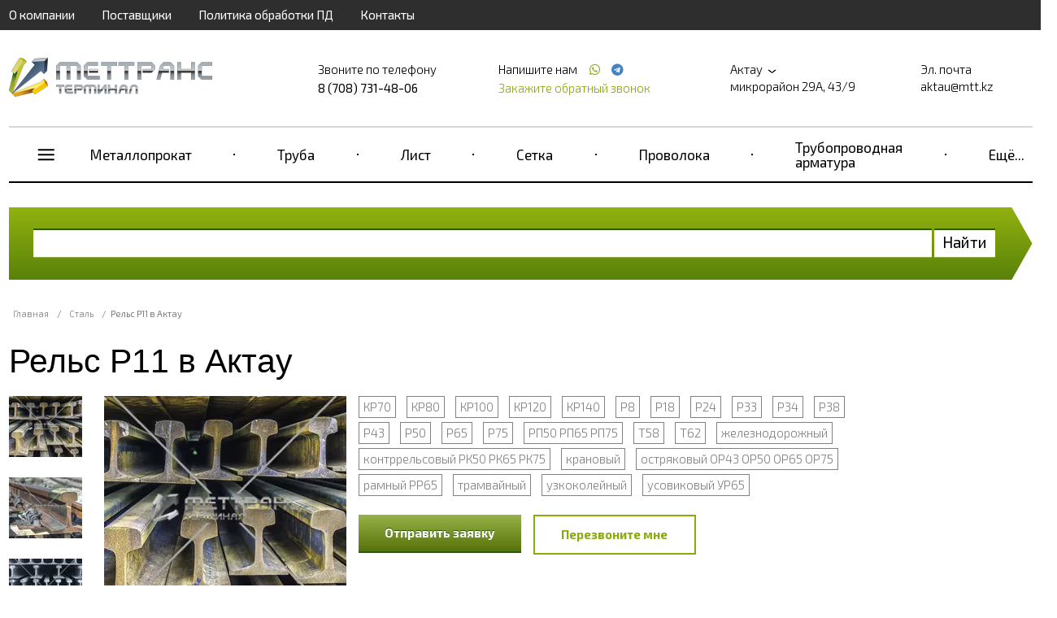

--- FILE ---
content_type: text/html; charset=UTF-8
request_url: https://aktau.mtt.kz/stal/rels-r11
body_size: 19981
content:
<!doctype html>
<html ng-app="frontend">
<head>
    <meta charset="UTF-8">

    			<title>Рельс Р11 купить недорого в Актау, звоните 8 (708) 731-48-06</title>
		<meta name="Keywords" content="" />
		<meta name="Description" content="Предлагаем купить рельсы Р11 новые или б/у в Актау по доступным ценам от компании МетТрансТерминал. В наличии на складе старогодние с износом, новые, лежалые с госрезерва. Без отверстий, на обоих концах по два отверстия,  с двумя отверстиями на одном конце. Длина: 3-7 метра. Звоните 8 (708) 731-48-06!" />
	
    <meta name="viewport" content="width=device-width, initial-scale=1, maximum-scale=1, user-scalable=0">
    <meta name="format-detection" content="telephone=no">
    <link rel="stylesheet" href="/frontend/head.min.css">
    <!--<link rel="preload" href="/frontend/fonts/icons.woff2" as="font">-->
            <script language="javascript">
          window.cart = {
            products: []
          };
        </script>

    
    <!-- Google Tag Manager -->
<script>(function(w,d,s,l,i){w[l]=w[l]||[];w[l].push({'gtm.start':
new Date().getTime(),event:'gtm.js'});var f=d.getElementsByTagName(s)[0],
j=d.createElement(s),dl=l!='dataLayer'?'&l='+l:'';j.async=true;j.src=
'https://www.googletagmanager.com/gtm.js?id='+i+dl;f.parentNode.insertBefore(j,f);
})(window,document,'script','dataLayer','GTM-5K457BW');</script>
<!-- End Google Tag Manager --> <meta name="google-site-verification" content="JRPklfSumBxoSsz0VKzgsiQ0_uvPQXJgpWHu7n-nPLg" /> <meta name="yandex-verification" content="734c0b5204bb4097" />
</head>
<body ng-app="frontend">

<div class="navbar_bg"></div>

<div class="page-container">

    <div class="nav-bar-main">

        <div class="nav-bar-main__head">
            <slide-toggle class="button-nav-bar" for=".nav-bar-main__menu_container"><i data-cl="content" class="align content icon"></i></slide-toggle>
            <noindex>
                <span class="nav-bar-main__logo">
                        <a href="/">
        <img src="https://aktau.mtt.kz/img/original/images/5e8380c72736f.png" alt="">
    </a>

                </span>
            </noindex>
            <slide-toggle class="cal-nav-bar" for=".nav-bar-main__contact_container"><i data-cl="call" class="align call icon"></i></slide-toggle>
        </div>

        <div class="nav-bar-main__contact_container">
            <div class="navbar nav-big">
                                    <div     class="navbar__container">
                            
                                        <div     class="navbar__item first">                <a href="/about">О компании</a>                    </div>
    
                
                                        <div     class="navbar__item">                <a href="/partners">Поставщики</a>                    </div>
    
                
                                        <div     class="navbar__item">                <a href="/policy">Политика обработки ПД</a>                    </div>
    
                
                                        <div     class="navbar__item last">                <a href="/contacts">Контакты</a>                    </div>
    

        </div>
    
            </div>
            <div class="header"  itemscope itemtype="http://schema.org/Organization" >
    <meta itemprop="name" content="Группа компаний МетТрансТерминал" />
            <div class="header__logo">
            <a href="/" class="logo">
                <img src="https://aktau.mtt.kz/img/original/images/5e8380c72736f.png" alt="">
            </a>
        </div>
    
            <div class="header__right">
            <div class="header__phone">
                <div class="header__phone-text">Звоните по телефону</div>
                <div class="header__phone-number">                                                                                        <span itemprop="telephone" >8 (708) 731-48-06</span>
                                                                                    
                                                                        
                        
                                                                                                    
                                                    
                        </div>

            </div>
            <div class="header__phone icons">
                <div class="header__phone-text">
                    Напишите нам                                                    
                                                    
                        
                                                                            <a style="margin-left: 10px;" href="https://wa.me/+77006971596"
                               target="_blank">
                                <span itemprop="telephone"></span> <i class="icon whatsapp"></i></a>
                        
                        
                                                                                                            <a style="margin-left: 4px;" href="https://t.me/+77006971596"
                                   target="_blank">
                                    <span itemprop="telephone"></span> <i class="icon telegram"></i></a>
                                                    
                        </div>

                <request-a-callback class="header__request-a-callback">
                    <span class="header__request-a-callback--link" ng-click="showModal()">Закажите обратный звонок</span>
                </request-a-callback>
            </div>
            <div class="header__address"  itemprop="address" itemscope itemtype="http://schema.org/PostalAddress">

                <div class="header__text">
                    <script language="javascript">
                        window.cities = [

                            {
				                name: 'Абакан (Республика Хакасия)',
				                url: 'https://abakan.met-trans.ru/stal/rels-r11?session_id=7nvn2sq88203u2li8mg70htr90',
				                nationalCurrency: '1',
				                nationalCurrencySign: 'Р'
				            },{
				                name: 'Актау (Мангистауская область)',
				                url: 'https://aktau.mtt.kz/?session_id=7nvn2sq88203u2li8mg70htr90',
				                nationalCurrency: '',
				                nationalCurrencySign: ''
				            },{
				                name: 'Актобе (Актюбинская область)',
				                url: 'https://aktobe.mtt.kz/stal/rels-r11?session_id=7nvn2sq88203u2li8mg70htr90',
				                nationalCurrency: '',
				                nationalCurrencySign: ''
				            },{
				                name: 'Алматы (Алматинская область)',
				                url: 'https://mettransterminal.kz/stal/rels-r11?session_id=7nvn2sq88203u2li8mg70htr90',
				                nationalCurrency: '',
				                nationalCurrencySign: ''
				            },{
				                name: 'Архангельск (Архангельская область)',
				                url: 'https://arhangelsk.met-trans.ru/stal/rels-r11?session_id=7nvn2sq88203u2li8mg70htr90',
				                nationalCurrency: '1',
				                nationalCurrencySign: 'Р'
				            },{
				                name: 'Астана (Акмолинская область)',
				                url: 'https://ns.mtt.kz/stal/rels-r11?session_id=7nvn2sq88203u2li8mg70htr90',
				                nationalCurrency: '',
				                nationalCurrencySign: ''
				            },{
				                name: 'Астрахань (Астраханская область)',
				                url: 'https://astrahan.met-trans.ru/stal/rels-r11?session_id=7nvn2sq88203u2li8mg70htr90',
				                nationalCurrency: '1',
				                nationalCurrencySign: 'Р'
				            },{
				                name: 'Атырау (Атырауская область)',
				                url: 'https://atyrau.mtt.kz/stal/rels-r11?session_id=7nvn2sq88203u2li8mg70htr90',
				                nationalCurrency: '',
				                nationalCurrencySign: ''
				            },{
				                name: 'Баку',
				                url: 'https://met-trans.az/stal/rels-r11?session_id=7nvn2sq88203u2li8mg70htr90',
				                nationalCurrency: '0.2',
				                nationalCurrencySign: 'AZN'
				            },{
				                name: 'Барнаул (Алтайский край)',
				                url: 'https://barnaul.met-trans.ru/stal/rels-r11?session_id=7nvn2sq88203u2li8mg70htr90',
				                nationalCurrency: '1.025',
				                nationalCurrencySign: 'Р'
				            },{
				                name: 'Белгород (Белгородская область)',
				                url: 'https://belgorod.met-trans.ru/stal/rels-r11?session_id=7nvn2sq88203u2li8mg70htr90',
				                nationalCurrency: '1',
				                nationalCurrencySign: 'Р'
				            },{
				                name: 'Бишкек (Кыргызстан)',
				                url: 'https://mtt.kg/stal/rels-r11?session_id=7nvn2sq88203u2li8mg70htr90',
				                nationalCurrency: '1.2',
				                nationalCurrencySign: 'сом'
				            },{
				                name: 'Благовещенск (Амурская область)',
				                url: 'https://blagovechensk.met-trans.ru/stal/rels-r11?session_id=7nvn2sq88203u2li8mg70htr90',
				                nationalCurrency: '1',
				                nationalCurrencySign: 'Р'
				            },{
				                name: 'Брест (Брестская область)',
				                url: 'https://brest.met-trans.by/stal/rels-r11?session_id=7nvn2sq88203u2li8mg70htr90',
				                nationalCurrency: '0.035',
				                nationalCurrencySign: 'Br'
				            },{
				                name: 'Брянск (Брянская область)',
				                url: 'https://bryansk.met-trans.ru/stal/rels-r11?session_id=7nvn2sq88203u2li8mg70htr90',
				                nationalCurrency: '1',
				                nationalCurrencySign: 'Р'
				            },{
				                name: 'Великий Новгород (Новгородская область)',
				                url: 'https://novgorod.met-trans.ru/stal/rels-r11?session_id=7nvn2sq88203u2li8mg70htr90',
				                nationalCurrency: '1',
				                nationalCurrencySign: 'Р'
				            },{
				                name: 'Витебск (Витебская область)',
				                url: 'https://vitebsk.met-trans.by/stal/rels-r11?session_id=7nvn2sq88203u2li8mg70htr90',
				                nationalCurrency: '0.035',
				                nationalCurrencySign: 'Br'
				            },{
				                name: 'Владивосток (Приморский край)',
				                url: 'https://vladivostok.met-trans.ru/stal/rels-r11?session_id=7nvn2sq88203u2li8mg70htr90',
				                nationalCurrency: '1.02',
				                nationalCurrencySign: 'Р'
				            },{
				                name: 'Владимир (Владимирская область)',
				                url: 'https://vladimir.met-trans.ru/stal/rels-r11?session_id=7nvn2sq88203u2li8mg70htr90',
				                nationalCurrency: '1',
				                nationalCurrencySign: 'Р'
				            },{
				                name: 'Волгоград (Волгоградская область)',
				                url: 'https://volgograd.met-trans.ru/stal/rels-r11?session_id=7nvn2sq88203u2li8mg70htr90',
				                nationalCurrency: '1.0088',
				                nationalCurrencySign: 'Р'
				            },{
				                name: 'Волгодонск (Ростовская область)',
				                url: 'https://volgodonsk.met-trans.ru/stal/rels-r11?session_id=7nvn2sq88203u2li8mg70htr90',
				                nationalCurrency: '1',
				                nationalCurrencySign: 'Р'
				            },{
				                name: 'Волжский (Волгоградская область)',
				                url: 'https://volzhsky.met-trans.ru/stal/rels-r11?session_id=7nvn2sq88203u2li8mg70htr90',
				                nationalCurrency: '1',
				                nationalCurrencySign: 'Р'
				            },{
				                name: 'Вологда (Вологодская область)',
				                url: 'https://vologda.met-trans.ru/stal/rels-r11?session_id=7nvn2sq88203u2li8mg70htr90',
				                nationalCurrency: '1',
				                nationalCurrencySign: 'Р'
				            },{
				                name: 'Воронеж (Воронежская область)',
				                url: 'https://voronezh.met-trans.ru/stal/rels-r11?session_id=7nvn2sq88203u2li8mg70htr90',
				                nationalCurrency: '1.0118',
				                nationalCurrencySign: 'Р'
				            },{
				                name: 'Гомель (Гомельская область)',
				                url: 'https://gomel.met-trans.by/stal/rels-r11?session_id=7nvn2sq88203u2li8mg70htr90',
				                nationalCurrency: '0.035',
				                nationalCurrencySign: 'Br'
				            },{
				                name: 'Гродно (Гродненская область)',
				                url: 'https://grodno.met-trans.by/stal/rels-r11?session_id=7nvn2sq88203u2li8mg70htr90',
				                nationalCurrency: '0.035',
				                nationalCurrencySign: 'Br'
				            },{
				                name: 'Донецк (ДНР)',
				                url: 'https://donetsk.met-trans.ru/stal/rels-r11?session_id=7nvn2sq88203u2li8mg70htr90',
				                nationalCurrency: '1',
				                nationalCurrencySign: 'Р'
				            },{
				                name: 'Екатеринбург (Свердловская область)',
				                url: 'https://ekb.met-trans.ru/stal/rels-r11?session_id=7nvn2sq88203u2li8mg70htr90',
				                nationalCurrency: '1.022',
				                nationalCurrencySign: 'Р'
				            },{
				                name: 'Ереван',
				                url: 'https://met-trans.am/stal/rels-r11?session_id=7nvn2sq88203u2li8mg70htr90',
				                nationalCurrency: '0.16',
				                nationalCurrencySign: '֏'
				            },{
				                name: 'Иваново (Ивановская область)',
				                url: 'https://ivanovo.met-trans.ru/stal/rels-r11?session_id=7nvn2sq88203u2li8mg70htr90',
				                nationalCurrency: '1',
				                nationalCurrencySign: 'Р'
				            },{
				                name: 'Ижевск (Удмуртия)',
				                url: 'https://izhevsk.met-trans.ru/stal/rels-r11?session_id=7nvn2sq88203u2li8mg70htr90',
				                nationalCurrency: '1.0048',
				                nationalCurrencySign: 'Р'
				            },{
				                name: 'Иркутск (Иркутская область)',
				                url: 'https://irkutsk.met-trans.ru/stal/rels-r11?session_id=7nvn2sq88203u2li8mg70htr90',
				                nationalCurrency: '1.0058',
				                nationalCurrencySign: 'Р'
				            },{
				                name: 'Йошкар-Ола (Республика Марий Эл)',
				                url: 'https://ola.met-trans.ru/stal/rels-r11?session_id=7nvn2sq88203u2li8mg70htr90',
				                nationalCurrency: '1',
				                nationalCurrencySign: 'Р'
				            },{
				                name: 'Казань (Республика Татарстан)',
				                url: 'https://kazan.met-trans.ru/stal/rels-r11?session_id=7nvn2sq88203u2li8mg70htr90',
				                nationalCurrency: '0.97',
				                nationalCurrencySign: 'Р'
				            },{
				                name: 'Калининград (Калининградская область)',
				                url: 'https://kaliningrad.met-trans.ru/stal/rels-r11?session_id=7nvn2sq88203u2li8mg70htr90',
				                nationalCurrency: '1',
				                nationalCurrencySign: 'Р'
				            },{
				                name: 'Калуга (Калужская область)',
				                url: 'https://kaluga.met-trans.ru/stal/rels-r11?session_id=7nvn2sq88203u2li8mg70htr90',
				                nationalCurrency: '1',
				                nationalCurrencySign: 'Р'
				            },{
				                name: 'Караганда (Карагандинская область)',
				                url: 'https://mtt-karaganda.kz/stal/rels-r11?session_id=7nvn2sq88203u2li8mg70htr90',
				                nationalCurrency: '',
				                nationalCurrencySign: ''
				            },{
				                name: 'Кемерово (Кемеровская область)',
				                url: 'https://kemerovo.met-trans.ru/stal/rels-r11?session_id=7nvn2sq88203u2li8mg70htr90',
				                nationalCurrency: '1.02',
				                nationalCurrencySign: 'Р'
				            },{
				                name: 'Киров (Кировская область)',
				                url: 'https://kirov.met-trans.ru/stal/rels-r11?session_id=7nvn2sq88203u2li8mg70htr90',
				                nationalCurrency: '1',
				                nationalCurrencySign: 'Р'
				            },{
				                name: 'Костанай (Костанайская область)',
				                url: 'https://kostanay.mtt.kz/stal/rels-r11?session_id=7nvn2sq88203u2li8mg70htr90',
				                nationalCurrency: '',
				                nationalCurrencySign: ''
				            },{
				                name: 'Кострома (Костромская область)',
				                url: 'https://kostroma.met-trans.ru/stal/rels-r11?session_id=7nvn2sq88203u2li8mg70htr90',
				                nationalCurrency: '1',
				                nationalCurrencySign: 'Р'
				            },{
				                name: 'Краснодар (Краснодарский край)',
				                url: 'https://krasnodar.met-trans.ru/stal/rels-r11?session_id=7nvn2sq88203u2li8mg70htr90',
				                nationalCurrency: '1.0189',
				                nationalCurrencySign: 'Р'
				            },{
				                name: 'Красноярск (Красноярский край)',
				                url: 'https://krasnoyarsk.met-trans.ru/stal/rels-r11?session_id=7nvn2sq88203u2li8mg70htr90',
				                nationalCurrency: '1.0068',
				                nationalCurrencySign: 'Р'
				            },{
				                name: 'Курган (Курганская область)',
				                url: 'https://kurgan.met-trans.ru/stal/rels-r11?session_id=7nvn2sq88203u2li8mg70htr90',
				                nationalCurrency: '1',
				                nationalCurrencySign: 'Р'
				            },{
				                name: 'Курск (Курская область)',
				                url: 'https://kursk.met-trans.ru/stal/rels-r11?session_id=7nvn2sq88203u2li8mg70htr90',
				                nationalCurrency: '1',
				                nationalCurrencySign: 'Р'
				            },{
				                name: 'Кызылорда (Кызылординская область)',
				                url: 'https://kyzylorda.mtt.kz/stal/rels-r11?session_id=7nvn2sq88203u2li8mg70htr90',
				                nationalCurrency: '',
				                nationalCurrencySign: ''
				            },{
				                name: 'Липецк (Липецкая область)',
				                url: 'https://lipetsk.met-trans.ru/stal/rels-r11?session_id=7nvn2sq88203u2li8mg70htr90',
				                nationalCurrency: '1',
				                nationalCurrencySign: 'Р'
				            },{
				                name: 'Луганск (ЛНР)',
				                url: 'https://lugansk.met-trans.ru/stal/rels-r11?session_id=7nvn2sq88203u2li8mg70htr90',
				                nationalCurrency: '1',
				                nationalCurrencySign: 'P'
				            },{
				                name: 'Магнитогорск (Челябинская область)',
				                url: 'https://magnitogorsk.met-trans.ru/stal/rels-r11?session_id=7nvn2sq88203u2li8mg70htr90',
				                nationalCurrency: '1',
				                nationalCurrencySign: 'Р'
				            },{
				                name: 'Мариуполь (Донецкая область)',
				                url: 'https://mariupol.met-trans.ru/stal/rels-r11?session_id=7nvn2sq88203u2li8mg70htr90',
				                nationalCurrency: '1',
				                nationalCurrencySign: 'Р'
				            },{
				                name: 'Махачкала (Республика Дагестан)',
				                url: 'https://mahachkala.met-trans.ru/stal/rels-r11?session_id=7nvn2sq88203u2li8mg70htr90',
				                nationalCurrency: '1',
				                nationalCurrencySign: 'Р'
				            },{
				                name: 'Мелитополь (Запорожская область)',
				                url: 'https://melitopol.met-trans.ru/stal/rels-r11?session_id=7nvn2sq88203u2li8mg70htr90',
				                nationalCurrency: '1',
				                nationalCurrencySign: 'P'
				            },{
				                name: 'Минск (Минская область)',
				                url: 'https://met-trans.by/stal/rels-r11?session_id=7nvn2sq88203u2li8mg70htr90',
				                nationalCurrency: '0.035',
				                nationalCurrencySign: 'Br'
				            },{
				                name: 'Могилев (Могилевская область)',
				                url: 'https://mogilev.met-trans.by/stal/rels-r11?session_id=7nvn2sq88203u2li8mg70htr90',
				                nationalCurrency: '0.035',
				                nationalCurrencySign: 'Br'
				            },{
				                name: 'Москва (Московская область)',
				                url: 'https://met-trans.ru/stal/rels-r11?session_id=7nvn2sq88203u2li8mg70htr90',
				                nationalCurrency: '0.97',
				                nationalCurrencySign: 'Р'
				            },{
				                name: 'Мурманск (Мурманская область)',
				                url: 'https://murmansk.met-trans.ru/stal/rels-r11?session_id=7nvn2sq88203u2li8mg70htr90',
				                nationalCurrency: '1',
				                nationalCurrencySign: 'Р'
				            },{
				                name: 'Набережные Челны (Республика Татарстан)',
				                url: 'https://chelny.met-trans.ru/stal/rels-r11?session_id=7nvn2sq88203u2li8mg70htr90',
				                nationalCurrency: '1',
				                nationalCurrencySign: 'Р'
				            },{
				                name: 'Нижневартовск (ХМАО)',
				                url: 'https://nizhnevartovsk.met-trans.ru/stal/rels-r11?session_id=7nvn2sq88203u2li8mg70htr90',
				                nationalCurrency: '1.0129',
				                nationalCurrencySign: 'Р'
				            },{
				                name: 'Нижний Новгород (Нижегородская область)',
				                url: 'https://nn.met-trans.ru/stal/rels-r11?session_id=7nvn2sq88203u2li8mg70htr90',
				                nationalCurrency: '0.98',
				                nationalCurrencySign: 'Р'
				            },{
				                name: 'Новокузнецк (Кемеровская область)',
				                url: 'https://novokuznetsk.met-trans.ru/stal/rels-r11?session_id=7nvn2sq88203u2li8mg70htr90',
				                nationalCurrency: '1',
				                nationalCurrencySign: 'Р'
				            },{
				                name: 'Новороссийск (Краснодарский край)',
				                url: 'https://novorossiysk.met-trans.ru/stal/rels-r11?session_id=7nvn2sq88203u2li8mg70htr90',
				                nationalCurrency: '1',
				                nationalCurrencySign: 'Р'
				            },{
				                name: 'Новосибирск (Новосибирская область)',
				                url: 'https://nsk.met-trans.ru/stal/rels-r11?session_id=7nvn2sq88203u2li8mg70htr90',
				                nationalCurrency: '1.018',
				                nationalCurrencySign: 'Р'
				            },{
				                name: 'Новочеркасск (Ростовская область)',
				                url: 'https://novocherkassk.met-trans.ru/stal/rels-r11?session_id=7nvn2sq88203u2li8mg70htr90',
				                nationalCurrency: '1',
				                nationalCurrencySign: 'Р'
				            },{
				                name: 'Новый Уренгой (ЯНАО)',
				                url: 'https://n-urengoy.met-trans.ru/stal/rels-r11?session_id=7nvn2sq88203u2li8mg70htr90',
				                nationalCurrency: '1',
				                nationalCurrencySign: 'Р'
				            },{
				                name: 'Омск (Омская область)',
				                url: 'https://omsk.met-trans.ru/stal/rels-r11?session_id=7nvn2sq88203u2li8mg70htr90',
				                nationalCurrency: '1.008',
				                nationalCurrencySign: 'Р'
				            },{
				                name: 'Орёл (Орловская область)',
				                url: 'https://orel.met-trans.ru/stal/rels-r11?session_id=7nvn2sq88203u2li8mg70htr90',
				                nationalCurrency: '1',
				                nationalCurrencySign: 'Р'
				            },{
				                name: 'Оренбург (Оренбургская область)',
				                url: 'https://orenburg.met-trans.ru/stal/rels-r11?session_id=7nvn2sq88203u2li8mg70htr90',
				                nationalCurrency: '1',
				                nationalCurrencySign: 'Р'
				            },{
				                name: 'Ош (Ошская область)',
				                url: 'https://osh.mtt.kg/stal/rels-r11?session_id=7nvn2sq88203u2li8mg70htr90',
				                nationalCurrency: '1.2',
				                nationalCurrencySign: 'сом'
				            },{
				                name: 'Павлодар (Павлодарская область)',
				                url: 'https://pavlodar.mtt.kz/stal/rels-r11?session_id=7nvn2sq88203u2li8mg70htr90',
				                nationalCurrency: '',
				                nationalCurrencySign: ''
				            },{
				                name: 'Пенза (Пензенская область)',
				                url: 'https://penza.met-trans.ru/stal/rels-r11?session_id=7nvn2sq88203u2li8mg70htr90',
				                nationalCurrency: '1',
				                nationalCurrencySign: 'Р'
				            },{
				                name: 'Пермь (Пермский край)',
				                url: 'https://perm.met-trans.ru/stal/rels-r11?session_id=7nvn2sq88203u2li8mg70htr90',
				                nationalCurrency: '0.995',
				                nationalCurrencySign: 'Р'
				            },{
				                name: 'Петрозаводск (Республика Карелия)',
				                url: 'https://petrozavodsk.met-trans.ru/stal/rels-r11?session_id=7nvn2sq88203u2li8mg70htr90',
				                nationalCurrency: '1',
				                nationalCurrencySign: 'Р'
				            },{
				                name: 'Петропавловск (Северо-Казахстанская область)',
				                url: 'https://petropavl.mtt.kz/stal/rels-r11?session_id=7nvn2sq88203u2li8mg70htr90',
				                nationalCurrency: '',
				                nationalCurrencySign: ''
				            },{
				                name: 'Петропавловск-Камчатский (Камчатский край)',
				                url: 'https://petropavlovsk.met-trans.ru/stal/rels-r11?session_id=7nvn2sq88203u2li8mg70htr90',
				                nationalCurrency: '1',
				                nationalCurrencySign: 'Р'
				            },{
				                name: 'Подольск (Московская область)',
				                url: 'https://podolsk.met-trans.ru/stal/rels-r11?session_id=7nvn2sq88203u2li8mg70htr90',
				                nationalCurrency: '1',
				                nationalCurrencySign: 'Р'
				            },{
				                name: 'Псков (Псковская область)',
				                url: 'https://pskov.met-trans.ru/stal/rels-r11?session_id=7nvn2sq88203u2li8mg70htr90',
				                nationalCurrency: '1',
				                nationalCurrencySign: 'Р'
				            },{
				                name: 'Пятигорск (Ставропольский край)',
				                url: 'https://pyatigorsk.met-trans.ru/stal/rels-r11?session_id=7nvn2sq88203u2li8mg70htr90',
				                nationalCurrency: '1',
				                nationalCurrencySign: 'Р'
				            },{
				                name: 'Ростов-на-Дону (Ростовская область)',
				                url: 'https://rostov.met-trans.ru/stal/rels-r11?session_id=7nvn2sq88203u2li8mg70htr90',
				                nationalCurrency: '1.01',
				                nationalCurrencySign: 'Р'
				            },{
				                name: 'Рязань (Рязанская область)',
				                url: 'https://ryazan.met-trans.ru/stal/rels-r11?session_id=7nvn2sq88203u2li8mg70htr90',
				                nationalCurrency: '1',
				                nationalCurrencySign: 'Р'
				            },{
				                name: 'Самара (Самарская область)',
				                url: 'https://samara.met-trans.ru/stal/rels-r11?session_id=7nvn2sq88203u2li8mg70htr90',
				                nationalCurrency: '1.03',
				                nationalCurrencySign: 'Р'
				            },{
				                name: 'Санкт-Петербург (Ленинградская область)',
				                url: 'https://spb.met-trans.ru/stal/rels-r11?session_id=7nvn2sq88203u2li8mg70htr90',
				                nationalCurrency: '0.985',
				                nationalCurrencySign: 'Р'
				            },{
				                name: 'Саранск (Республика Мордовия)',
				                url: 'https://saransk.met-trans.ru/stal/rels-r11?session_id=7nvn2sq88203u2li8mg70htr90',
				                nationalCurrency: '1',
				                nationalCurrencySign: 'Р'
				            },{
				                name: 'Саратов (Саратовская область)',
				                url: 'https://saratov.met-trans.ru/stal/rels-r11?session_id=7nvn2sq88203u2li8mg70htr90',
				                nationalCurrency: '1.008',
				                nationalCurrencySign: 'Р'
				            },{
				                name: 'Севастополь (Крымский полуостров)',
				                url: 'https://sevastopol.met-trans.ru/stal/rels-r11?session_id=7nvn2sq88203u2li8mg70htr90',
				                nationalCurrency: '1',
				                nationalCurrencySign: 'Р'
				            },{
				                name: 'Семей (Восточно-Казахстанская область)',
				                url: 'https://semey.mtt.kz/stal/rels-r11?session_id=7nvn2sq88203u2li8mg70htr90',
				                nationalCurrency: '',
				                nationalCurrencySign: ''
				            },{
				                name: 'Симферополь (Республика Крым)',
				                url: 'https://simferopol.met-trans.ru/stal/rels-r11?session_id=7nvn2sq88203u2li8mg70htr90',
				                nationalCurrency: '1',
				                nationalCurrencySign: 'Р'
				            },{
				                name: 'Смоленск (Смоленская область)',
				                url: 'https://smolensk.met-trans.ru/stal/rels-r11?session_id=7nvn2sq88203u2li8mg70htr90',
				                nationalCurrency: '1',
				                nationalCurrencySign: 'Р'
				            },{
				                name: 'Сочи (Краснодарский край)',
				                url: 'https://sochi.met-trans.ru/stal/rels-r11?session_id=7nvn2sq88203u2li8mg70htr90',
				                nationalCurrency: '1',
				                nationalCurrencySign: 'Р'
				            },{
				                name: 'Ставрополь (Ставропольский край)',
				                url: 'https://stavropol.met-trans.ru/stal/rels-r11?session_id=7nvn2sq88203u2li8mg70htr90',
				                nationalCurrency: '1.0209',
				                nationalCurrencySign: 'Р'
				            },{
				                name: 'Стерлитамак (Республика Башкортостан)',
				                url: 'https://sterlitamak.met-trans.ru/stal/rels-r11?session_id=7nvn2sq88203u2li8mg70htr90',
				                nationalCurrency: '1',
				                nationalCurrencySign: 'Р'
				            },{
				                name: 'Сургут (ХМАО)',
				                url: 'https://surgut.met-trans.ru/stal/rels-r11?session_id=7nvn2sq88203u2li8mg70htr90',
				                nationalCurrency: '1.0109',
				                nationalCurrencySign: 'Р'
				            },{
				                name: 'Сыктывкар (Республика Коми)',
				                url: 'https://syktyvkar.met-trans.ru/stal/rels-r11?session_id=7nvn2sq88203u2li8mg70htr90',
				                nationalCurrency: '1',
				                nationalCurrencySign: 'Р'
				            },{
				                name: 'Таганрог (Ростовская область)',
				                url: 'https://taganrog.met-trans.ru/stal/rels-r11?session_id=7nvn2sq88203u2li8mg70htr90',
				                nationalCurrency: '1',
				                nationalCurrencySign: 'Р'
				            },{
				                name: 'Тамбов (Тамбовская область)',
				                url: 'https://tambov.met-trans.ru/stal/rels-r11?session_id=7nvn2sq88203u2li8mg70htr90',
				                nationalCurrency: '1',
				                nationalCurrencySign: 'Р'
				            },{
				                name: 'Тараз (Жамбылская область)',
				                url: 'https://taraz.mtt.kz/stal/rels-r11?session_id=7nvn2sq88203u2li8mg70htr90',
				                nationalCurrency: '',
				                nationalCurrencySign: ''
				            },{
				                name: 'Ташкент (Узбекистан)',
				                url: 'https://met-trans.uz/stal/rels-r11?session_id=7nvn2sq88203u2li8mg70htr90',
				                nationalCurrency: '57.32',
				                nationalCurrencySign: 'сум'
				            },{
				                name: 'Тверь (Тверская область)',
				                url: 'https://tver.met-trans.ru/stal/rels-r11?session_id=7nvn2sq88203u2li8mg70htr90',
				                nationalCurrency: '1',
				                nationalCurrencySign: 'Р'
				            },{
				                name: 'Тобольск (Тюменская область)',
				                url: 'https://tobolsk.met-trans.ru/stal/rels-r11?session_id=7nvn2sq88203u2li8mg70htr90',
				                nationalCurrency: '1',
				                nationalCurrencySign: 'Р'
				            },{
				                name: 'Тольятти (Самарская область)',
				                url: 'https://tolyatti.met-trans.ru/stal/rels-r11?session_id=7nvn2sq88203u2li8mg70htr90',
				                nationalCurrency: '1',
				                nationalCurrencySign: 'Р'
				            },{
				                name: 'Томск (‎Томская область)',
				                url: 'https://tomsk.met-trans.ru/stal/rels-r11?session_id=7nvn2sq88203u2li8mg70htr90',
				                nationalCurrency: '1',
				                nationalCurrencySign: 'Р'
				            },{
				                name: 'Тула (Тульская область)',
				                url: 'https://tula.met-trans.ru/stal/rels-r11?session_id=7nvn2sq88203u2li8mg70htr90',
				                nationalCurrency: '1',
				                nationalCurrencySign: 'Р'
				            },{
				                name: 'Тюмень (Тюменская область)',
				                url: 'https://tyumen.met-trans.ru/stal/rels-r11?session_id=7nvn2sq88203u2li8mg70htr90',
				                nationalCurrency: '1.0088',
				                nationalCurrencySign: 'Р'
				            },{
				                name: 'Улан-Удэ (Республика Бурятия)',
				                url: 'https://ulan-ude.met-trans.ru/stal/rels-r11?session_id=7nvn2sq88203u2li8mg70htr90',
				                nationalCurrency: '1',
				                nationalCurrencySign: 'Р'
				            },{
				                name: 'Ульяновск (Ульяновская область)',
				                url: 'https://ulianovsk.met-trans.ru/stal/rels-r11?session_id=7nvn2sq88203u2li8mg70htr90',
				                nationalCurrency: '1',
				                nationalCurrencySign: 'Р'
				            },{
				                name: 'Уральск (Западно-Казахстанская область)',
				                url: 'https://uralsk.mtt.kz/stal/rels-r11?session_id=7nvn2sq88203u2li8mg70htr90',
				                nationalCurrency: '',
				                nationalCurrencySign: ''
				            },{
				                name: 'Усть-Каменогорск (Восточно-Казахстанская область)',
				                url: 'https://ustkamen.mtt.kz/stal/rels-r11?session_id=7nvn2sq88203u2li8mg70htr90',
				                nationalCurrency: '',
				                nationalCurrencySign: ''
				            },{
				                name: 'Уфа (Башкортостан)',
				                url: 'https://ufa.met-trans.ru/stal/rels-r11?session_id=7nvn2sq88203u2li8mg70htr90',
				                nationalCurrency: '1.01',
				                nationalCurrencySign: 'Р'
				            },{
				                name: 'Хабаровск (Хабаровский край)',
				                url: 'https://khabarovsk.met-trans.ru/stal/rels-r11?session_id=7nvn2sq88203u2li8mg70htr90',
				                nationalCurrency: '1.012',
				                nationalCurrencySign: 'Р'
				            },{
				                name: 'Ханты-Мансийск (ХМАО)',
				                url: 'https://hanty.met-trans.ru/stal/rels-r11?session_id=7nvn2sq88203u2li8mg70htr90',
				                nationalCurrency: '1',
				                nationalCurrencySign: 'Р'
				            },{
				                name: 'Херсон (Херсонская область)',
				                url: 'https://herson.met-trans.ru/stal/rels-r11?session_id=7nvn2sq88203u2li8mg70htr90',
				                nationalCurrency: '1',
				                nationalCurrencySign: 'Р'
				            },{
				                name: 'Чебоксары (Чувашская Республика)',
				                url: 'https://cheboksary.met-trans.ru/stal/rels-r11?session_id=7nvn2sq88203u2li8mg70htr90',
				                nationalCurrency: '1',
				                nationalCurrencySign: 'Р'
				            },{
				                name: 'Челябинск (Челябинская область)',
				                url: 'https://chel.met-trans.ru/stal/rels-r11?session_id=7nvn2sq88203u2li8mg70htr90',
				                nationalCurrency: '1',
				                nationalCurrencySign: 'Р'
				            },{
				                name: 'Череповец (Вологодская область)',
				                url: 'https://cherepovets.met-trans.ru/stal/rels-r11?session_id=7nvn2sq88203u2li8mg70htr90',
				                nationalCurrency: '1',
				                nationalCurrencySign: 'Р'
				            },{
				                name: 'Чита (Забайкальский край)',
				                url: 'https://chita.met-trans.ru/stal/rels-r11?session_id=7nvn2sq88203u2li8mg70htr90',
				                nationalCurrency: '1',
				                nationalCurrencySign: 'Р'
				            },{
				                name: 'Шымкент (Туркестанская область)',
				                url: 'https://mtt-shymkent.kz/stal/rels-r11?session_id=7nvn2sq88203u2li8mg70htr90',
				                nationalCurrency: '',
				                nationalCurrencySign: ''
				            },{
				                name: 'Южно-Сахалинск (Сахалинская область)',
				                url: 'https://sakhalinsk.met-trans.ru/stal/rels-r11?session_id=7nvn2sq88203u2li8mg70htr90',
				                nationalCurrency: '1',
				                nationalCurrencySign: 'Р'
				            },{
				                name: 'Якутск (Республика Саха (Якутия))',
				                url: 'https://yakutsk.met-trans.ru/stal/rels-r11?session_id=7nvn2sq88203u2li8mg70htr90',
				                nationalCurrency: '1',
				                nationalCurrencySign: 'Р'
				            },{
				                name: 'Ярославль (Ярославская область)',
				                url: 'https://yaroslavl.met-trans.ru/stal/rels-r11?session_id=7nvn2sq88203u2li8mg70htr90',
				                nationalCurrency: '1',
				                nationalCurrencySign: 'Р'
				            },                        ];
                    </script>
                    <div
                            city-select=""
                            container="cities"
                            label="Актау">
                        <button type="button" class="button button_type_city">
                            <span itemprop="addressLocality" class="button__text">Актау</span>
                        </button>
                    </div>
                </div>
                <div class="header__text"  itemprop="streetAddress" >микрорайон 29А, 43/9</div>
            </div>
            <div class="header__mail">
                <div class="header__text">Эл. почта</div>
                <a class="header__text" href="mailto:aktau@mtt.kz" itemprop="email">aktau@mtt.kz</a>
            </div>
        </div>
    </div>


        </div>

        <div class="nav-bar-main__menu_container">
            <span class="descr_title descr_title_menu">Наша продукция</span>
                                <div     class="top-menu">
            <div class="categories-dropdown-menu-container">
                <span class="top-menu__item-sq"></span>
                                    <div     class="categories-dropdown-menu">
                            
                                        <a href="/armatura"      class="categories-dropdown-menu__item first">
            <div class="triangle__item" >
                <label class="checkbox checkbox_theme_product">
                    <span class="shape-icon shape-icon_type_arm"></span>
                    <span class="checkbox__text">
                        <span>Арматура</span>
                    </span>
                </label>
            </div>
        </a>
    
                
                                        <a href="/stal/balka-metallicheskaya"      class="categories-dropdown-menu__item">
            <div class="triangle__item" >
                <label class="checkbox checkbox_theme_product">
                    <span class="shape-icon shape-icon_type_balka"></span>
                    <span class="checkbox__text">
                        <span>Балка металлическая</span>
                    </span>
                </label>
            </div>
        </a>
    
                
                                        <a href="/katanka"      class="categories-dropdown-menu__item">
            <div class="triangle__item" >
                <label class="checkbox checkbox_theme_product">
                    <span class="shape-icon shape-icon_type_katanka"></span>
                    <span class="checkbox__text">
                        <span>Катанка</span>
                    </span>
                </label>
            </div>
        </a>
    
                
                                        <a href="/lenta"      class="categories-dropdown-menu__item">
            <div class="triangle__item" >
                <label class="checkbox checkbox_theme_product">
                    <span class="shape-icon shape-icon_type_lenta"></span>
                    <span class="checkbox__text">
                        <span>Лента</span>
                    </span>
                </label>
            </div>
        </a>
    
                
                                        <a href="/list"      class="categories-dropdown-menu__item">
            <div class="triangle__item" >
                <label class="checkbox checkbox_theme_product">
                    <span class="shape-icon shape-icon_type_list"></span>
                    <span class="checkbox__text">
                        <span>Лист</span>
                    </span>
                </label>
            </div>
        </a>
    
                
                                        <a href="/polosa"      class="categories-dropdown-menu__item">
            <div class="triangle__item" >
                <label class="checkbox checkbox_theme_product">
                    <span class="shape-icon shape-icon_type_polosa"></span>
                    <span class="checkbox__text">
                        <span>Полоса</span>
                    </span>
                </label>
            </div>
        </a>
    
                
                                        <a href="/provoloka"      class="categories-dropdown-menu__item">
            <div class="triangle__item" >
                <label class="checkbox checkbox_theme_product">
                    <span class="shape-icon shape-icon_type_provoloka"></span>
                    <span class="checkbox__text">
                        <span>Проволока</span>
                    </span>
                </label>
            </div>
        </a>
    
                
                                        <a href="/prutok"      class="categories-dropdown-menu__item">
            <div class="triangle__item" >
                <label class="checkbox checkbox_theme_product">
                    <span class="shape-icon shape-icon_type_prutok"></span>
                    <span class="checkbox__text">
                        <span>Пруток</span>
                    </span>
                </label>
            </div>
        </a>
    
                
                                        <a href="/kvadrat"      class="categories-dropdown-menu__item">
            <div class="triangle__item" >
                <label class="checkbox checkbox_theme_product">
                    <span class="shape-icon shape-icon_type_kvadrat"></span>
                    <span class="checkbox__text">
                        <span>Квадрат</span>
                    </span>
                </label>
            </div>
        </a>
    
                
                                        <a href="/krug"      class="categories-dropdown-menu__item">
            <div class="triangle__item" >
                <label class="checkbox checkbox_theme_product">
                    <span class="shape-icon shape-icon_type_krug"></span>
                    <span class="checkbox__text">
                        <span>Кругляк металлический</span>
                    </span>
                </label>
            </div>
        </a>
    
                
                                        <a href="/shestigrannik"      class="categories-dropdown-menu__item">
            <div class="triangle__item" >
                <label class="checkbox checkbox_theme_product">
                    <span class="shape-icon shape-icon_type_hexagon"></span>
                    <span class="checkbox__text">
                        <span>Шестигранник</span>
                    </span>
                </label>
            </div>
        </a>
    
                
                                        <a href="/setka"      class="categories-dropdown-menu__item">
            <div class="triangle__item" >
                <label class="checkbox checkbox_theme_product">
                    <span class="shape-icon shape-icon_type_setka"></span>
                    <span class="checkbox__text">
                        <span>Сетка</span>
                    </span>
                </label>
            </div>
        </a>
    
                
                                        <a href="/truby"      class="categories-dropdown-menu__item">
            <div class="triangle__item" >
                <label class="checkbox checkbox_theme_product">
                    <span class="shape-icon shape-icon_type_truba-krug"></span>
                    <span class="checkbox__text">
                        <span>Труба</span>
                    </span>
                </label>
            </div>
        </a>
    
                
                                        <a href="/truby-profilnye"      class="categories-dropdown-menu__item">
            <div class="triangle__item" >
                <label class="checkbox checkbox_theme_product">
                    <span class="shape-icon shape-icon_type_"></span>
                    <span class="checkbox__text">
                        <span>Труба профильная</span>
                    </span>
                </label>
            </div>
        </a>
    
                
                                        <a href="/truby-kvadratnye"      class="categories-dropdown-menu__item">
            <div class="triangle__item" >
                <label class="checkbox checkbox_theme_product">
                    <span class="shape-icon shape-icon_type_truba-kv"></span>
                    <span class="checkbox__text">
                        <span>Труба квадратная</span>
                    </span>
                </label>
            </div>
        </a>
    
                
                                        <a href="/truby-pryamougolnye"      class="categories-dropdown-menu__item">
            <div class="triangle__item" >
                <label class="checkbox checkbox_theme_product">
                    <span class="shape-icon shape-icon_type_truba-pr"></span>
                    <span class="checkbox__text">
                        <span>Труба прямоугольная</span>
                    </span>
                </label>
            </div>
        </a>
    
                
                                        <a href="/ugolok"      class="categories-dropdown-menu__item">
            <div class="triangle__item" >
                <label class="checkbox checkbox_theme_product">
                    <span class="shape-icon shape-icon_type_ugol"></span>
                    <span class="checkbox__text">
                        <span>Уголок</span>
                    </span>
                </label>
            </div>
        </a>
    
                
                                        <a href="/shveller-metallicheskiy"      class="categories-dropdown-menu__item last">
            <div class="triangle__item" >
                <label class="checkbox checkbox_theme_product">
                    <span class="shape-icon shape-icon_type_shveler"></span>
                    <span class="checkbox__text">
                        <span>Швеллер</span>
                    </span>
                </label>
            </div>
        </a>
    

        </div>
    
            </div>
                            
                                                                                    <span class="top-menu__sep "></span>
                <div     class="top-menu__item first branch isCatalogSection" top-menu>                <a href="/metalloprokat">Металлопрокат</a>            </div>
                            <div     class="menu_level_1">
                                                <div class="menu_col_1">
                                                                    
                                                <div     class="top-menu__item first isCatalogSection" top-menu>                <a href="/armatura">Арматура</a>            </div>
            
    
                                                                    
                                                <div     class="top-menu__item" top-menu>                <a href="/stal/armatura-stalnaya">Стальная арматура</a>            </div>
            
    
                                                                    
                                                <div     class="top-menu__item" top-menu>                <a href="/armatura/armatura-riflenaya">Арматура рифленая</a>            </div>
            
    
                                                                    
                                                <div     class="top-menu__item" top-menu>                <a href="/armatura/armatura-gladkaya">Гладкая арматура</a>            </div>
            
    
                                                                    
                                                <div     class="top-menu__item isCatalogSection" top-menu>                <a href="/balka-dvutavrovaya">Двутавровая балка</a>            </div>
            
    
                                                                    
                                                <div     class="top-menu__item" top-menu>                <a href="/stal/balka-metallicheskaya">Балка металлическая</a>            </div>
            
    
                                                                    
                                                <div     class="top-menu__item" top-menu>                <a href="/stal/balka-dvutavrovaya-bu">Балка двутавровая бу</a>            </div>
            
    
                                                                    
                                                <div     class="top-menu__item isCatalogSection" top-menu>                <a href="/katanka">Катанка</a>            </div>
            
    
                                                                    
                                                <div     class="top-menu__item" top-menu>                <a href="/alyuminiy/katanka-alyuminievaya">Катанка алюминиевая</a>            </div>
            
    
                                                                    
                                                <div     class="top-menu__item" top-menu>                <a href="/latun/katanka-latunnaya">Катанка латунная</a>            </div>
            
    
                                                                    
                                                <div     class="top-menu__item" top-menu>                <a href="/med/katanka-mednaya">Катанка медная</a>            </div>
            
    
                                                                    
                                                <div     class="top-menu__item" top-menu>                <a href="/stal/katanka-stalnaya">Катанка стальная</a>            </div>
            
    
                                                                    
                                                <div     class="top-menu__item isCatalogSection" top-menu>                <a href="/kvadrat">Квадрат</a>            </div>
            
    
                                                                    
                                                <div     class="top-menu__item" top-menu>                <a href="/alyuminiy/kvadrat-alyuminievyy">Квадрат алюминиевый</a>            </div>
            
    
                                                                    
                                                <div     class="top-menu__item" top-menu>                <a href="/bronza/kvadrat-bronzovyy">Квадрат бронзовый</a>            </div>
            
    
                                                                    
                                                <div     class="top-menu__item" top-menu>                <a href="/latun/kvadrat-latunnyy">Латунный квадрат</a>            </div>
            
    
                                                                    
                                                <div     class="top-menu__item" top-menu>                <a href="/med/kvadrat-mednyy">Медный квадрат</a>            </div>
            
    
                                                                    
                                                <div     class="top-menu__item" top-menu>                <a href="/stal/kvadrat-nerzhaveyushchiy">Квадрат нержавеющий</a>            </div>
            
    
                                                                    
                                                <div     class="top-menu__item" top-menu>                <a href="/stal/kvadrat-stalnoy">Квадрат металлический</a>            </div>
            
    
                                                                    
                                                <div     class="top-menu__item" top-menu>                <a href="/titan/kvadrat-titanovyy">Титановый квадрат</a>            </div>
            
    
                                    </div>
                <div class="menu_col_2">
                                                                            
                                                <div     class="top-menu__item isCatalogSection" top-menu>                <a href="/krug">Кругляк металлический</a>            </div>
            
    
                                                                    
                                                <div     class="top-menu__item" top-menu>                <a href="/alyuminiy/krug-alyuminievyy">Круг алюминиевый</a>            </div>
            
    
                                                                    
                                                <div     class="top-menu__item" top-menu>                <a href="/bronza/krug-bronzovyy">Круг бронзовый</a>            </div>
            
    
                                                                    
                                                <div     class="top-menu__item" top-menu>                <a href="/latun/krug-latunnyy">Круг латунный</a>            </div>
            
    
                                                                    
                                                <div     class="top-menu__item" top-menu>                <a href="/med/krug-mednyy">Круг медный</a>            </div>
            
    
                                                                    
                                                <div     class="top-menu__item" top-menu>                <a href="/stal/krug-nerzhaveyushchiy">Круг нержавеющий</a>            </div>
            
    
                                                                    
                                                <div     class="top-menu__item" top-menu>                <a href="/stal/krug-stalnoy">Круг стальной</a>            </div>
            
    
                                                                    
                                                <div     class="top-menu__item" top-menu>                <a href="/titan/krug-titanovyy">Круг титановый</a>            </div>
            
    
                                                                    
                                                <div     class="top-menu__item isCatalogSection" top-menu>                <a href="/lenta">Лента</a>            </div>
            
    
                                                                    
                                                <div     class="top-menu__item" top-menu>                <a href="/alyuminiy/lenta-alyuminievaya">Алюминиевая лента</a>            </div>
            
    
                                                                    
                                                <div     class="top-menu__item" top-menu>                <a href="/stal/lenta-bandazhnaya">Лента бандажная</a>            </div>
            
    
                                                                    
                                                <div     class="top-menu__item" top-menu>                <a href="/bronza/lenta-bronzovaya">Лента бронзовая</a>            </div>
            
    
                                                                    
                                                <div     class="top-menu__item" top-menu>                <a href="/latun/lenta-latunnaya">Латунная лента</a>            </div>
            
    
                                                                    
                                                <div     class="top-menu__item" top-menu>                <a href="/med/lenta-mednaya">Медная лента</a>            </div>
            
    
                                                                    
                                                <div     class="top-menu__item" top-menu>                <a href="/stal/lenta-nerzhaveyushchaya">Лента нержавеющая</a>            </div>
            
    
                                                                    
                                                <div     class="top-menu__item" top-menu>                <a href="/stal/lenta-ocinkovannaya">Лента оцинкованная</a>            </div>
            
    
                                                                    
                                                <div     class="top-menu__item" top-menu>                <a href="/stal/lenta-perforirovannaya-montazhnaya">Перфорированная лента</a>            </div>
            
    
                                                                    
                                                <div     class="top-menu__item" top-menu>                <a href="/stal/lenta-stalnaya">Лента стальная</a>            </div>
            
    
                                                                    
                                                <div     class="top-menu__item" top-menu>                <a href="/titan/lenta-titanovaya">Лента титановая</a>            </div>
            
    
                                                                    
                                                <div     class="top-menu__item" top-menu>                <a href="/stal/lenta-upakovochnaya">Лента стальная упаковочная</a>            </div>
            
    
                                                                    
                                                <div     class="top-menu__item isCatalogSection" top-menu>                <a href="/shestigrannik">Шестигранник</a>            </div>
            
    
                                                                    
                                                <div     class="top-menu__item" top-menu>                <a href="/alyuminiy/shestigrannik-alyuminievyy">Шестигранник алюминиевый</a>            </div>
            
    
                                                </div>
                <div class="menu_col_3">
                                                                
                                                <div     class="top-menu__item" top-menu>                <a href="/bronza/shestigrannik-bronzovyy">Шестигранник бронзовый</a>            </div>
            
    
                                                                    
                                                <div     class="top-menu__item isCatalogSection" top-menu>                <a href="/prutok">Пруток</a>            </div>
            
    
                                                                    
                                                <div     class="top-menu__item" top-menu>                <a href="/alyuminiy/prutok-alyuminievyy">Алюминиевый пруток</a>            </div>
            
    
                                                                    
                                                <div     class="top-menu__item" top-menu>                <a href="/bronza/prutok-bronzovyy">Бронзовый пруток</a>            </div>
            
    
                                                                    
                                                <div     class="top-menu__item" top-menu>                <a href="/latun/prutok-latunnyy">Латунный пруток</a>            </div>
            
    
                                                                    
                                                <div     class="top-menu__item" top-menu>                <a href="/stal/prutok-nerzhaveyushchiy">Пруток нержавеющий</a>            </div>
            
    
                                                                    
                                                <div     class="top-menu__item" top-menu>                <a href="/med/prutok-mednyy">Медный пруток</a>            </div>
            
    
                                                                    
                                                <div     class="top-menu__item" top-menu>                <a href="/stal/rels-zheleznodorozhnyy-zhd">Рельс железнодорожный ЖД</a>            </div>
            
    
                                                                    
                                                <div     class="top-menu__item" top-menu>                <a href="/stal/prutok-stalnoy">Пруток стальной</a>            </div>
            
    
                                                                    
                                                <div     class="top-menu__item" top-menu>                <a href="/titan/prutok-titanovyy">Титановый пруток</a>            </div>
            
    
                                                                    
                                                <div     class="top-menu__item isCatalogSection" top-menu>                <a href="/polosa">Полоса</a>            </div>
            
    
                                                                    
                                                <div     class="top-menu__item" top-menu>                <a href="/alyuminiy/polosa-alyuminievaya">Алюминиевая полоса</a>            </div>
            
    
                                                                    
                                                <div     class="top-menu__item" top-menu>                <a href="/bronza/polosa-bronzovaya">Полоса бронзовая</a>            </div>
            
    
                                                                    
                                                <div     class="top-menu__item" top-menu>                <a href="/latun/polosa-latunnaya">Латунная полоса</a>            </div>
            
    
                                                                    
                                                <div     class="top-menu__item" top-menu>                <a href="/med/polosa-mednaya">Медная полоса</a>            </div>
            
    
                                                                    
                                                <div     class="top-menu__item" top-menu>                <a href="/stal/polosa-nerzhaveyushchaya">Полоса нержавеющая</a>            </div>
            
    
                                                                    
                                                <div     class="top-menu__item" top-menu>                <a href="/stal/polosa-ocinkovannaya">Полоса оцинкованная</a>            </div>
            
    
                                                                    
                                                <div     class="top-menu__item" top-menu>                <a href="/stal/polosa-stalnaya">Полоса стальная</a>            </div>
            
    
                                                                    
                                                <div     class="top-menu__item" top-menu>                <a href="/latun/shestigrannik-latunnyy">Латунный шестигранник</a>            </div>
            
    
                                                                    
                                                <div     class="top-menu__item" top-menu>                <a href="/stal/shestigrannik-nerzhaveyushchiy">Шестигранник нержавеющий</a>            </div>
            
    
                                                                    
                                                <div     class="top-menu__item" top-menu>                <a href="/stal/shestigrannik-stalnoy">Шестигранник стальной</a>            </div>
            
    
                                                                    
                                                <div     class="top-menu__item" top-menu>                <a href="/titan/shestigrannik-titanovyy">Титановый шестигранник</a>            </div>
            
    
                                                            </div>
                <div class="menu_col_3">
                                                    
                                                <div     class="top-menu__item isCatalogSection" top-menu>                <a href="/ugolok">Уголок</a>            </div>
            
    
                                                                    
                                                <div     class="top-menu__item" top-menu>                <a href="/alyuminiy/ugolok-alyuminievyy">Уголок алюминиевый (г-образный профиль)</a>            </div>
            
    
                                                                    
                                                <div     class="top-menu__item" top-menu>                <a href="/stal/ugolok-nerzhaveyushchiy-v-gorode">Уголок из нержавеющей стали</a>            </div>
            
    
                                                                    
                                                <div     class="top-menu__item" top-menu>                <a href="/stal/ugolok-ocinkovannyy">Уголок оцинкованный</a>            </div>
            
    
                                                                    
                                                <div     class="top-menu__item" top-menu>                <a href="/stal/ugolok-stalnoy-v-gorode">Уголок металлический</a>            </div>
            
    
                                                                    
                                                <div     class="top-menu__item isCatalogSection" top-menu>                <a href="/shveller-metallicheskiy">Швеллер</a>            </div>
            
    
                                                                    
                                                <div     class="top-menu__item" top-menu>                <a href="/alyuminiy/shveller-alyuminievyy">Швеллер алюминиевый</a>            </div>
            
    
                                                                    
                                                <div     class="top-menu__item" top-menu>                <a href="/stal/shveller-stalnoy">Швеллер стальной</a>            </div>
            
    
                                                                    
                                                <div     class="top-menu__item isCatalogSection" top-menu>                <a href="/shtrips">Штрипс</a>            </div>
            
    
                                                                    
                                                <div     class="top-menu__item" top-menu>                <a href="/stal/shtrips-nerzhaveyushchiy">Штрипс нержавеющий</a>            </div>
            
    
                                                                    
                                                <div     class="top-menu__item" top-menu>                <a href="/stal/shtrips-ocinkovannyy">Штрипс оцинкованный</a>            </div>
            
    
                                                                    
                                                <div     class="top-menu__item" top-menu>                <a href="/stal/shtrips-stalnoy">Штрипс стальной</a>            </div>
            
    
                                                                    
                                                <div     class="top-menu__item isCatalogSection" top-menu>                <a href="/rels">Рельс</a>            </div>
            
    
                                                                    
                                                <div     class="top-menu__item" top-menu>                <a href="/stal/relsy-tramvaynye">Рельсы трамвайные</a>            </div>
            
    
                                                                    
                                                <div     class="top-menu__item" top-menu>                <a href="/stal/rels-kranovyy">Рельс крановый</a>            </div>
            
    
                                                                    
                                                <div     class="top-menu__item isCatalogSection" top-menu>                <a href="/pokovka">Поковка</a>            </div>
            
    
                                                                    
                                                <div     class="top-menu__item" top-menu>                <a href="/stal/pokovka-nerzhaveyushchaya">Поковка нержавеющая</a>            </div>
            
    
                                                                    
                                                <div     class="top-menu__item" top-menu>                <a href="/stal/pokovka-stalnaya">Поковка стальная</a>            </div>
            
    
                                                                    
                                                <div     class="top-menu__item last" top-menu>                <a href="/titan/pokovki-titanovye">Поковки титановые</a>            </div>
            
    
            </div>
            
        </div>
    
    
                
                                                                                    <span class="top-menu__sep "></span>
                <div     class="top-menu__item branch isCatalogSection" top-menu>                <a href="/truby">Труба</a>            </div>
                            <div     class="menu_level_1">
                                                <div class="menu_col_1">
                                                                    
                                                <div     class="top-menu__item first isCatalogSection" top-menu>                <a href="/truba-kruglaya">Труба круглая</a>            </div>
            
    
                                                                    
                                                <div     class="top-menu__item" top-menu>                <a href="/alyuminiy/truba-alyuminievaya-kruglaya">Труба алюминиевая круглая</a>            </div>
            
    
                                                                    
                                                <div     class="top-menu__item" top-menu>                <a href="/asbestocement/truba-asbestocementnaya">Асбестоцементная труба</a>            </div>
            
    
                                                                    
                                                <div     class="top-menu__item" top-menu>                <a href="/bronza/truba-bronzovaya">Бронзовая труба</a>            </div>
            
    
                                                                    
                                                <div     class="top-menu__item" top-menu>                <a href="/stal/burilnye-truby">Труба бурильная</a>            </div>
            
    
                                                                    
                                                <div     class="top-menu__item" top-menu>                <a href="/stal/truba-stalnaya-vodogazoprovodnaya-vgp-ocinkovannaya">Труба водогазопроводная (ВГП) оцинкованная</a>            </div>
            
    
                                                                    
                                                <div     class="top-menu__item" top-menu>                <a href="/stal/truba-gazliftnaya">Трубы газлифтные</a>            </div>
            
    
                                                                    
                                                <div     class="top-menu__item" top-menu>                <a href="/dymohod/truba-dymohoda">Труба для дымохода</a>            </div>
            
    
                                                                    
                                                <div     class="top-menu__item" top-menu>                <a href="/alyuminiy/truba-dyuralevaya">Дюралевая труба</a>            </div>
            
    
                                                                    
                                                <div     class="top-menu__item" top-menu>                <a href="/stal/truba-kotelnaya">Трубы котельные</a>            </div>
            
    
                                                                    
                                                <div     class="top-menu__item" top-menu>                <a href="/stal/truba-kotelnaya-nerzhaveyushchaya">Труба котельная нержавеющая</a>            </div>
            
    
                                                                    
                                                <div     class="top-menu__item" top-menu>                <a href="/stal/truba-krekingovaya">Труба крекинговая</a>            </div>
            
    
                                                                    
                                                <div     class="top-menu__item" top-menu>                <a href="/latun/truba-latunnaya">Труба латунная</a>            </div>
            
    
                                                                    
                                                <div     class="top-menu__item" top-menu>                <a href="/stal/truba-magistralnaya-gost-20295-85">Труба магистральная</a>            </div>
            
    
                                                                    
                                                <div     class="top-menu__item" top-menu>                <a href="/med/truba-mednaya-kruglaya">Труба медная круглая</a>            </div>
            
    
                                                                    
                                                <div     class="top-menu__item" top-menu>                <a href="/splavy/truba-medno-nikelevaya">Труба медно-никелевая</a>            </div>
            
    
                                    </div>
                <div class="menu_col_2">
                                                                            
                                                <div     class="top-menu__item" top-menu>                <a href="/kompozit/truba-metalloplastikovaya-kruglaya">Труба металлопластиковая</a>            </div>
            
    
                                                                    
                                                <div     class="top-menu__item" top-menu>                <a href="/stal/truba-nasosno-kompressornaya-nkt">Труба насосно-компрессорная (НКТ)</a>            </div>
            
    
                                                                    
                                                <div     class="top-menu__item" top-menu>                <a href="/stal/truba-nerzhaveyushchaya-kruglaya">Труба нержавеющая круглая</a>            </div>
            
    
                                                                    
                                                <div     class="top-menu__item" top-menu>                <a href="/plastik/truba-npvh">Труба НПВХ</a>            </div>
            
    
                                                                    
                                                <div     class="top-menu__item" top-menu>                <a href="/stal/truba-obsadnaya">Обсадные трубы для скважин</a>            </div>
            
    
                                                                    
                                                <div     class="top-menu__item" top-menu>                <a href="/stal/truba-ocinkovannaya">Труба оцинкованная</a>            </div>
            
    
                                                                    
                                                <div     class="top-menu__item" top-menu>                <a href="/plastik/truba-pvh">Трубы ПВХ</a>            </div>
            
    
                                                                    
                                                <div     class="top-menu__item" top-menu>                <a href="/plastik/truba-polipropilenovaya">Труба полипропиленовая</a>            </div>
            
    
                                                                    
                                                <div     class="top-menu__item" top-menu>                <a href="/plastik/truba-polietilenovaya-pe">Труба полиэтиленовая ПЭ</a>            </div>
            
    
                                                                    
                                                <div     class="top-menu__item" top-menu>                <a href="/truba-precizionnaya">Труба прецизионная</a>            </div>
            
    
                                                                    
                                                <div     class="top-menu__item" top-menu>                <a href="/dymohod/truba-sendvich">Сэндвич труба для дымохода</a>            </div>
            
    
                                                                    
                                                <div     class="top-menu__item" top-menu>                <a href="/stal/truba-stalnaya-besshovnaya">Труба бесшовная</a>            </div>
            
    
                                                                    
                                                <div     class="top-menu__item" top-menu>                <a href="/stal/truba-stalnaya-vodogazoprovodnaya-vgp-gost-3262-75">Труба водогазопроводная (ВГП)</a>            </div>
            
    
                                                                    
                                                <div     class="top-menu__item" top-menu>                <a href="/stal/truba-stalnaya-elektrosvarnaya">Труба электросварная</a>            </div>
            
    
                                                                    
                                                <div     class="top-menu__item" top-menu>                <a href="/titan/titanovaya-truba">Труба титановая</a>            </div>
            
    
                                                                    
                                                <div     class="top-menu__item" top-menu>                <a href="/chugun/truba-chugunnaya">Труба чугунная</a>            </div>
            
    
                                                </div>
                <div class="menu_col_3">
                                                                
                                                <div     class="top-menu__item isCatalogSection" top-menu>                <a href="/truby-profilnye">Труба профильная</a>            </div>
            
    
                                                                    
                                                <div     class="top-menu__item" top-menu>                <a href="/alyuminiy/truba-alyuminievaya-profilnaya">Труба профильная алюминиевая</a>            </div>
            
    
                                                                    
                                                <div     class="top-menu__item" top-menu>                <a href="/latun/latunnaya-profilnaya-truba">Латунная профильная труба</a>            </div>
            
    
                                                                    
                                                <div     class="top-menu__item" top-menu>                <a href="/med/truba-mednaya-profilnaya">Труба медная профильная</a>            </div>
            
    
                                                                    
                                                <div     class="top-menu__item" top-menu>                <a href="/stal/truba-nerzhaveyushchaya-profilnaya">Труба профильная нержавеющая</a>            </div>
            
    
                                                                    
                                                <div     class="top-menu__item" top-menu>                <a href="/stal/truba-ocinkovannaya-profilnaya">Труба оцинкованная профильная</a>            </div>
            
    
                                                                    
                                                <div     class="top-menu__item" top-menu>                <a href="/stal/truba-stalnaya-profilnaya">Профильная труба</a>            </div>
            
    
                                                                    
                                                <div     class="top-menu__item" top-menu>                <a href="/truby/truba-profilnaya-tonkostennaya">Труба профильная тонкостенная</a>            </div>
            
    
                                                                    
                                                <div     class="top-menu__item" top-menu>                <a href="/stal/truba-stalnaya-kvadratnaya">Труба квадратная</a>            </div>
            
    
                                                                    
                                                <div     class="top-menu__item" top-menu>                <a href="/alyuminiy/truba-alyuminievaya-kvadratnaya">Труба алюминиевая квадратная</a>            </div>
            
    
                                                                    
                                                <div     class="top-menu__item" top-menu>                <a href="/med/truba-mednaya-kvadratnaya">Труба медная квадратная</a>            </div>
            
    
                                                                    
                                                <div     class="top-menu__item" top-menu>                <a href="/stal/truba-nerzhaveyushchaya-kvadratnaya">Труба квадратная нержавеющая</a>            </div>
            
    
                                                                    
                                                <div     class="top-menu__item" top-menu>                <a href="/stal/truba-kvadratnaya-ocinkovannaya">Труба оцинкованная квадратная</a>            </div>
            
    
                                                            </div>
                <div class="menu_col_3">
                                                    
                                                <div     class="top-menu__item isCatalogSection" top-menu>                <a href="/truby-pryamougolnye">Труба прямоугольная</a>            </div>
            
    
                                                                    
                                                <div     class="top-menu__item" top-menu>                <a href="/alyuminiy/truba-alyuminievaya-pryamougolnaya">Труба алюминиевая прямоугольная</a>            </div>
            
    
                                                                    
                                                <div     class="top-menu__item" top-menu>                <a href="/med/truba-mednaya-pryamougolnaya">Труба медная прямоугольная</a>            </div>
            
    
                                                                    
                                                <div     class="top-menu__item" top-menu>                <a href="/stal/truba-nerzhaveyushchaya-pryamougolnaya">Труба нержавеющая прямоугольная</a>            </div>
            
    
                                                                    
                                                <div     class="top-menu__item" top-menu>                <a href="/stal/truba-stalnaya-pryamougolnaya">Труба стальная прямоугольная</a>            </div>
            
    
                                                                    
                                                <div     class="top-menu__item isCatalogSection" top-menu>                <a href="/truba-gofrirovannaya">Труба гофрированная</a>            </div>
            
    
                                                                    
                                                <div     class="top-menu__item" top-menu>                <a href="/truby/truba-drenazhnaya-gofrirovannaya">Труба дренажная гофрированная</a>            </div>
            
    
                                                                    
                                                <div     class="top-menu__item" top-menu>                <a href="/truby/truba-kanalizacionnaya-gofrirovannaya">Труба канализационная гофрированная</a>            </div>
            
    
                                                                    
                                                <div     class="top-menu__item" top-menu>                <a href="/stal/truba-nerzhaveyushchaya-gofrirovannaya">Гофрированная нержавеющая труба</a>            </div>
            
    
                                                                    
                                                <div     class="top-menu__item" top-menu>                <a href="/stal/truba-nerzhaveyushchaya-gofrirovannaya-neotozhzhennaya">Труба нержавеющая гофрированная неотожженная</a>            </div>
            
    
                                                                    
                                                <div     class="top-menu__item" top-menu>                <a href="/stal/truba-gofrirovannaya-nerzhaveyushchaya-otozhzhennaya">Труба нержавеющая гофрированная отожженная</a>            </div>
            
    
                                                                    
                                                <div     class="top-menu__item" top-menu>                <a href="/plastik/truba-gofrirovannaya-pvh">Труба ПВХ гофрированная</a>            </div>
            
    
                                                                    
                                                <div     class="top-menu__item last" top-menu>                <a href="/plastik/truba-polietilenovaya-pe-gofrirovannaya">Труба полиэтиленовая ПЭ гофрированная</a>            </div>
            
    
            </div>
            
        </div>
    
    
                
                                                                                    <span class="top-menu__sep "></span>
                <div     class="top-menu__item branch isCatalogSection" top-menu>                <a href="/list">Лист</a>            </div>
                            <div     class="menu_level_1">
                                                <div class="menu_col_1">
                                                                    
                                                <div     class="top-menu__item first isCatalogSection" top-menu>                <a href="/list-gladkiy">Лист гладкий</a>            </div>
            
    
                                                                    
                                                <div     class="top-menu__item" top-menu>                <a href="/alyuminiy/list-alyuminievyy-gladkiy">Лист алюминиевый гладкий</a>            </div>
            
    
                                                                    
                                                <div     class="top-menu__item" top-menu>                <a href="/bronza/bronzovyy-list">Бронзовый лист</a>            </div>
            
    
                                                                    
                                                <div     class="top-menu__item" top-menu>                <a href="/latun/list-latunnyy">Латунный лист</a>            </div>
            
    
                                                                    
                                                <div     class="top-menu__item" top-menu>                <a href="/med/list-mednyy-gladkiy">Лист медный гладкий</a>            </div>
            
    
                                                                    
                                                <div     class="top-menu__item" top-menu>                <a href="/stal/list-nerzhaveyushchiy-gladkiy">Лист нержавеющий гладкий</a>            </div>
            
    
                                                                    
                                                <div     class="top-menu__item" top-menu>                <a href="/stal/list-ocinkovannyy-gladkiy">Лист оцинкованный гладкий</a>            </div>
            
    
                                                                    
                                                <div     class="top-menu__item" top-menu>                <a href="/stal/list-s-polimernym-pokrytiem">Лист с полимерным покрытием</a>            </div>
            
    
                                    </div>
                <div class="menu_col_2">
                                                                            
                                                <div     class="top-menu__item" top-menu>                <a href="/stal/list-stalnoy-gladkiy">Лист стальной гладкий</a>            </div>
            
    
                                                                    
                                                <div     class="top-menu__item" top-menu>                <a href="/titan/list-titanovyy">Титановый лист</a>            </div>
            
    
                                                                    
                                                <div     class="top-menu__item" top-menu>                <a href="/chugun/list-chugunnyy">Лист чугунный</a>            </div>
            
    
                                                                    
                                                <div     class="top-menu__item isCatalogSection" top-menu>                <a href="/list-riflenyy-1">Лист рифленый</a>            </div>
            
    
                                                                    
                                                <div     class="top-menu__item" top-menu>                <a href="/alyuminiy/list-alyuminievyy-kvintet">Лист алюминиевый рифленый квинтет</a>            </div>
            
    
                                                                    
                                                <div     class="top-menu__item" top-menu>                <a href="/alyuminiy/list-alyuminievyy-riflenyy">Лист алюминиевый рифленый</a>            </div>
            
    
                                                                    
                                                <div     class="top-menu__item" top-menu>                <a href="/alyuminiy/list-alyuminievyy-chechevica">Лист алюминиевый чечевица</a>            </div>
            
    
                                                </div>
                <div class="menu_col_3">
                                                                
                                                <div     class="top-menu__item" top-menu>                <a href="/stal/list-nerzhaveyushchiy-riflenyy">Лист нержавеющий рифленый</a>            </div>
            
    
                                                                    
                                                <div     class="top-menu__item" top-menu>                <a href="/stal/list-stalnoy-kvintet">Лист стальной квинтет</a>            </div>
            
    
                                                                    
                                                <div     class="top-menu__item" top-menu>                <a href="/stal/list-stalnoy-riflenyy">Лист стальной рифленый</a>            </div>
            
    
                                                                    
                                                <div     class="top-menu__item" top-menu>                <a href="/stal/list-stalnoy-riflenyy-romb">Лист стальной ромб</a>            </div>
            
    
                                                                    
                                                <div     class="top-menu__item" top-menu>                <a href="/stal/list-stalnoy-chechevica">Лист стальной чечевица</a>            </div>
            
    
                                                                    
                                                <div     class="top-menu__item" top-menu>                <a href="/stal/list-riflenyy-ocinkovannyy">Лист оцинкованный рифленый</a>            </div>
            
    
                                                                    
                                                <div     class="top-menu__item isCatalogSection" top-menu>                <a href="/list-perforirovannyy">Перфорированный лист</a>            </div>
            
    
                                                                    
                                                <div     class="top-menu__item" top-menu>                <a href="/alyuminiy/list-alyuminievyy-perforirovannyy-v-gorode">Лист перфорированный алюминиевый</a>            </div>
            
    
                                                            </div>
                <div class="menu_col_3">
                                                    
                                                <div     class="top-menu__item" top-menu>                <a href="/stal/list-nerzhaveyushchiy-perforirovannyy">Лист нержавеющий перфорированный</a>            </div>
            
    
                                                                    
                                                <div     class="top-menu__item" top-menu>                <a href="/stal/list-perforirovannyy-ocinkovannyy">Лист оцинкованный перфорированный</a>            </div>
            
    
                                                                    
                                                <div     class="top-menu__item" top-menu>                <a href="/stal/list-stalnoy-perforirovannyy">Лист стальной перфорированный</a>            </div>
            
    
                                                                    
                                                <div     class="top-menu__item isCatalogSection" top-menu>                <a href="/list-prosechno-vytyazhnoy-pvl-1">Просечно-вытяжной лист ПВЛ</a>            </div>
            
    
                                                                    
                                                <div     class="top-menu__item" top-menu>                <a href="/alyuminiy/list-alyuminievyy-prosechno-vytyazhnoy">Алюминиевый просечно-вытяжной лист ПВЛ</a>            </div>
            
    
                                                                    
                                                <div     class="top-menu__item" top-menu>                <a href="/stal/list-prosechno-vytyazhnoy-nerzhaveyushchiy-pvl">Лист нержавеющий просечно-вытяжной</a>            </div>
            
    
                                                                    
                                                <div     class="top-menu__item last" top-menu>                <a href="/stal/list-stalnoy-prosechno-vytyazhnoy-pvl">Лист стальной просечно-вытяжной (ПВЛ)</a>            </div>
            
    
            </div>
            
        </div>
    
    
                
                                                                                    <span class="top-menu__sep "></span>
                <div     class="top-menu__item branch isCatalogSection" top-menu>                <a href="/setka">Сетка</a>            </div>
                            <div     class="menu_level_1">
                                                <div class="menu_col_1">
                                                                    
                                                <div     class="top-menu__item first isCatalogSection" top-menu>                <a href="/setka-rabica">Сетка рабица</a>            </div>
            
    
                                                                    
                                                <div     class="top-menu__item" top-menu>                <a href="/stal/setka-stalnaya-pletenaya">Сетка плетеная</a>            </div>
            
    
                                                                    
                                                <div     class="top-menu__item" top-menu>                <a href="/stal/setka-rabica-bez-pokrytiya">Сетка рабица без покрытия</a>            </div>
            
    
                                                                    
                                                <div     class="top-menu__item" top-menu>                <a href="/stal/setka-rabica-ocinkovannaya">Сетка рабица оцинкованная</a>            </div>
            
    
                                                                    
                                                <div     class="top-menu__item" top-menu>                <a href="/stal/setka-rabica-s-polimernym-pokrytiem-pvh">Сетка рабица с полимерным покрытием ПВХ</a>            </div>
            
    
                                                                    
                                                <div     class="top-menu__item isCatalogSection" top-menu>                <a href="/setka-svarnaya">Сетка сварная</a>            </div>
            
    
                                                                    
                                                <div     class="top-menu__item" top-menu>                <a href="/stal/setka-gitter-3d">Сетка Гиттер 3D</a>            </div>
            
    
                                                                    
                                                <div     class="top-menu__item" top-menu>                <a href="/stal/setka-svarnaya-nerzhaveyushchaya">Сетка сварная нержавеющая</a>            </div>
            
    
                                    </div>
                <div class="menu_col_2">
                                                                            
                                                <div     class="top-menu__item" top-menu>                <a href="/stal/setka-svarnaya-ocinkovannaya">Сетка сварная оцинкованная</a>            </div>
            
    
                                                                    
                                                <div     class="top-menu__item" top-menu>                <a href="/stal/setka-svarnaya-s-polimernym-pokrytiem-pvh">Сетка сварная с полимерным покрытием ПВХ</a>            </div>
            
    
                                                                    
                                                <div     class="top-menu__item" top-menu>                <a href="/stal/setka-svarnaya-stalnaya">Сетка металлическая сварная</a>            </div>
            
    
                                                                    
                                                <div     class="top-menu__item isCatalogSection" top-menu>                <a href="/setka-tkanaya">Сетка тканая</a>            </div>
            
    
                                                                    
                                                <div     class="top-menu__item" top-menu>                <a href="/bronza/setka-bronzovaya">Сетка бронзовая</a>            </div>
            
    
                                                                    
                                                <div     class="top-menu__item" top-menu>                <a href="/latun/setka-latunnaya">Сетка латунная</a>            </div>
            
    
                                                                    
                                                <div     class="top-menu__item" top-menu>                <a href="/med/setka-mednaya">Медная сетка</a>            </div>
            
    
                                                                    
                                                <div     class="top-menu__item" top-menu>                <a href="/stal/setka-riflenaya">Сетка рифленая</a>            </div>
            
    
                                                </div>
                <div class="menu_col_3">
                                                                
                                                <div     class="top-menu__item" top-menu>                <a href="/stal/setka-tkanaya-nerzhaveyushchaya">Сетка тканая нержавеющая</a>            </div>
            
    
                                                                    
                                                <div     class="top-menu__item" top-menu>                <a href="/stal/setka-tkanaya-ocinkovannaya">Сетка тканая оцинкованная</a>            </div>
            
    
                                                                    
                                                <div     class="top-menu__item" top-menu>                <a href="/stal/setka-tkanaya-stalnaya">Сетка тканая стальная</a>            </div>
            
    
                                                                    
                                                <div     class="top-menu__item" top-menu>                <a href="/stal/setka-kruchenaya-mane">Сетка крученая Манье</a>            </div>
            
    
                                                                    
                                                <div     class="top-menu__item" top-menu>                <a href="/stal/setka-sharnirnaya">Сетка шарнирная</a>            </div>
            
    
                                                                    
                                                <div     class="top-menu__item" top-menu>                <a href="/setka/setka-prosechno-vytyazhnaya-cpvs">Сетка просечно-вытяжная (ЦПВС)</a>            </div>
            
    
                                                                    
                                                <div     class="top-menu__item" top-menu>                <a href="/kompozit/setka-kompozitnaya">Сетка композитная</a>            </div>
            
    
                                                                    
                                                <div     class="top-menu__item" top-menu>                <a href="/kompozit/setka-stekloplastikovaya">Сетка стеклопластиковая</a>            </div>
            
    
                                                            </div>
                <div class="menu_col_3">
                                                    
                                                <div     class="top-menu__item" top-menu>                <a href="/setka/setka-steklotkanevaya">Сетка стеклотканевая</a>            </div>
            
    
                                                                    
                                                <div     class="top-menu__item" top-menu>                <a href="/setka/setka-bazaltovaya">Сетка базальтовая</a>            </div>
            
    
                                                                    
                                                <div     class="top-menu__item" top-menu>                <a href="/setka/setka-armaturnaya">Сетка арматурная</a>            </div>
            
    
                                                                    
                                                <div     class="top-menu__item" top-menu>                <a href="/setka/armiruyushchaya-setka">Сетка армирующая</a>            </div>
            
    
                                                                    
                                                <div     class="top-menu__item" top-menu>                <a href="/setka/setka-kladochnaya">Сетка кладочная</a>            </div>
            
    
                                                                    
                                                <div     class="top-menu__item" top-menu>                <a href="/stal/setka-dorozhnaya">Сетка дорожная</a>            </div>
            
    
                                                                    
                                                <div     class="top-menu__item" top-menu>                <a href="/setka/setka-shtukaturnaya">Сетка штукатурная</a>            </div>
            
    
                                                                    
                                                <div     class="top-menu__item last" top-menu>                <a href="/stal/setka-dlya-gabionov">Сетка для габионов</a>            </div>
            
    
            </div>
            
        </div>
    
    
                
                                                                                    <span class="top-menu__sep "></span>
                <div     class="top-menu__item branch isCatalogSection" top-menu>                <a href="/provoloka">Проволока</a>            </div>
                            <div     class="menu_level_1">
                                                <div class="menu_col_1">
                                                                    
                                                <div     class="top-menu__item first" top-menu>                <a href="/alyuminiy/provoloka-alyuminievaya">Проволока алюминиевая</a>            </div>
            
    
                                                                    
                                                <div     class="top-menu__item" top-menu>                <a href="/stal/armaturnaya-provoloka">Проволока арматурная</a>            </div>
            
    
                                                                    
                                                <div     class="top-menu__item" top-menu>                <a href="/kompozit/provoloka-bimetallicheskaya">Проволока биметаллическая</a>            </div>
            
    
                                                                    
                                                <div     class="top-menu__item" top-menu>                <a href="/bronza/provoloka-bronzovaya">Проволока бронзовая</a>            </div>
            
    
                                                                    
                                                <div     class="top-menu__item" top-menu>                <a href="/volfram/provoloka-volframovaya">Вольфрамовая проволока</a>            </div>
            
    
                                                                    
                                                <div     class="top-menu__item" top-menu>                <a href="/stal/provoloka-vr-1">Проволока ВР-1</a>            </div>
            
    
                                                                    
                                                <div     class="top-menu__item" top-menu>                <a href="/stal/provoloka-vyazalnaya">Проволока вязальная</a>            </div>
            
    
                                                                    
                                                <div     class="top-menu__item" top-menu>                <a href="/stal/provoloka-gvozdilnaya">Проволока гвоздильная</a>            </div>
            
    
                                                                    
                                                <div     class="top-menu__item" top-menu>                <a href="/provoloka/provoloka-dlya-holodnoy-vysadki">Проволока для холодной высадки</a>            </div>
            
    
                                    </div>
                <div class="menu_col_2">
                                                                            
                                                <div     class="top-menu__item" top-menu>                <a href="/stal/provoloka-kanatnaya">Проволока канатная</a>            </div>
            
    
                                                                    
                                                <div     class="top-menu__item" top-menu>                <a href="/stal/provoloka-kachestvennaya">Проволока качественная</a>            </div>
            
    
                                                                    
                                                <div     class="top-menu__item" top-menu>                <a href="/stal/provoloka-kolyuchaya-egoza">Проволока колючая Егоза</a>            </div>
            
    
                                                                    
                                                <div     class="top-menu__item" top-menu>                <a href="/stal/provoloka-kolyuchaya-odnoosnovnaya">Проволока колючая одноосновная</a>            </div>
            
    
                                                                    
                                                <div     class="top-menu__item" top-menu>                <a href="/stal/provoloka-latunirovannaya">Проволока латунированная</a>            </div>
            
    
                                                                    
                                                <div     class="top-menu__item" top-menu>                <a href="/stal/provoloka-s-polimernym-pokrytiem">Проволока с полимерным покрытием</a>            </div>
            
    
                                                                    
                                                <div     class="top-menu__item" top-menu>                <a href="/latun/provoloka-latunnaya">Латунная проволока</a>            </div>
            
    
                                                                    
                                                <div     class="top-menu__item" top-menu>                <a href="/med/provoloka-mednaya">Медная проволока</a>            </div>
            
    
                                                                    
                                                <div     class="top-menu__item" top-menu>                <a href="/splavy/medno-nikelevaya-provoloka">Проволока медно-никелевая</a>            </div>
            
    
                                                </div>
                <div class="menu_col_3">
                                                                
                                                <div     class="top-menu__item" top-menu>                <a href="/stal/provoloka-naplavochnaya">Наплавочная проволока</a>            </div>
            
    
                                                                    
                                                <div     class="top-menu__item" top-menu>                <a href="/stal/provoloka-nerzhaveyushchaya">Проволока нержавеющая</a>            </div>
            
    
                                                                    
                                                <div     class="top-menu__item" top-menu>                <a href="/provoloka/nikelevaya-provoloka">Проволока никелевая</a>            </div>
            
    
                                                                    
                                                <div     class="top-menu__item" top-menu>                <a href="/splavy/provoloka-nihromovaya">Нихромовая проволока</a>            </div>
            
    
                                                                    
                                                <div     class="top-menu__item" top-menu>                <a href="/stal/provoloka-ocinkovannaya">Проволока оцинкованная</a>            </div>
            
    
                                                                    
                                                <div     class="top-menu__item" top-menu>                <a href="/stal/provoloka-poligraficheskaya">Проволока полиграфическая</a>            </div>
            
    
                                                                    
                                                <div     class="top-menu__item" top-menu>                <a href="/stal/poroshkovaya-provoloka-dlya-svarki">Проволока порошковая</a>            </div>
            
    
                                                                    
                                                <div     class="top-menu__item" top-menu>                <a href="/stal/samozashchitnaya-poroshkovaya-provoloka">Проволока порошковая самозащитная</a>            </div>
            
    
                                                                    
                                                <div     class="top-menu__item" top-menu>                <a href="/stal/provoloka-pruzhinnaya">Проволока пружинная</a>            </div>
            
    
                                                            </div>
                <div class="menu_col_3">
                                                    
                                                <div     class="top-menu__item" top-menu>                <a href="/alyuminiy/alyuminievaya-provoloka-dlya-svarki">Проволока сварочная алюминиевая</a>            </div>
            
    
                                                                    
                                                <div     class="top-menu__item" top-menu>                <a href="/provoloka/provoloka-svarochnaya">Сварочная проволока</a>            </div>
            
    
                                                                    
                                                <div     class="top-menu__item" top-menu>                <a href="/stal/provoloka-dlya-svarki-nerzhaveyki">Проволока сварочная нержавеющая</a>            </div>
            
    
                                                                    
                                                <div     class="top-menu__item" top-menu>                <a href="/stal/provoloka-svarochnaya-omednennaya">Проволока сварочная омедненная</a>            </div>
            
    
                                                                    
                                                <div     class="top-menu__item" top-menu>                <a href="/provoloka/provoloka-svincovaya">Свинцовая проволока</a>            </div>
            
    
                                                                    
                                                <div     class="top-menu__item" top-menu>                <a href="/titan/provoloka-titanovaya">Титановая проволока</a>            </div>
            
    
                                                                    
                                                <div     class="top-menu__item" top-menu>                <a href="/stal/provoloka-uglerodistaya">Проволока углеродистая</a>            </div>
            
    
                                                                    
                                                <div     class="top-menu__item" top-menu>                <a href="/splavy/fehralevaya-provoloka">Проволока фехралевая</a>            </div>
            
    
                                                                    
                                                <div     class="top-menu__item last" top-menu>                <a href="/provoloka/provoloka-cinkovaya">Цинковая проволока</a>            </div>
            
    
            </div>
            
        </div>
    
    
                
                                                                                    <span class="top-menu__sep "></span>
                <div     class="top-menu__item branch isCatalogSection" top-menu>                <a href="/truboprovodnaya-armatura">Трубопроводная арматура</a>            </div>
                            <div     class="menu_level_1">
                                                <div class="menu_col_1">
                                                                    
                                                <div     class="top-menu__item first" top-menu>                <a href="/ventil/ventil-zapornyy">Вентиль запорный</a>            </div>
            
    
                                                                    
                                                <div     class="top-menu__item" top-menu>                <a href="/ventil/ventil-igolchatyy">Вентиль игольчатый</a>            </div>
            
    
                                                                    
                                                <div     class="top-menu__item" top-menu>                <a href="/vozduhootvodchik/vozduhootvodchik-avtomaticheskiy">Воздухоотводчик автоматический</a>            </div>
            
    
                                                                    
                                                <div     class="top-menu__item" top-menu>                <a href="/vozduhootvodchik/vozduhootvodchik-ruchnoy">Воздухоотводчик ручной</a>            </div>
            
    
                                                                    
                                                <div     class="top-menu__item" top-menu>                <a href="/vtulka-pod-flanec">Втулка под фланец</a>            </div>
            
    
                                                                    
                                                <div     class="top-menu__item" top-menu>                <a href="/truboprovodnaya-armatura/gryazevik-abonentskiy">Грязевик абонентский</a>            </div>
            
    
                                                                    
                                                <div     class="top-menu__item" top-menu>                <a href="/zadvizhka/zadvizhka-klinovaya">Задвижка клиновая</a>            </div>
            
    
                                                                    
                                                <div     class="top-menu__item" top-menu>                <a href="/zadvizhka/zadvizhka-shibernaya">Шиберная задвижка</a>            </div>
            
    
                                                                    
                                                <div     class="top-menu__item" top-menu>                <a href="/truboprovodnaya-armatura/zapornoe-ustroystvo-ukazatelya-urovnya">Запорное устройство указателя уровня</a>            </div>
            
    
                                                                    
                                                <div     class="top-menu__item" top-menu>                <a href="/zatvor/zatvor-diskovyy">Затвор дисковый поворотный</a>            </div>
            
    
                                                                    
                                                <div     class="top-menu__item" top-menu>                <a href="/zatvor/zatvor-obratnyy">Затвор обратный</a>            </div>
            
    
                                                                    
                                                <div     class="top-menu__item" top-menu>                <a href="/zatvor/zatvor-shibernyy">Затвор шиберный</a>            </div>
            
    
                                    </div>
                <div class="menu_col_2">
                                                                            
                                                <div     class="top-menu__item" top-menu>                <a href="/klapan/klapan-balansirovochnyy">Клапан балансировочный</a>            </div>
            
    
                                                                    
                                                <div     class="top-menu__item" top-menu>                <a href="/klapan/klapan-vakuumnyy">Клапан вакуумный</a>            </div>
            
    
                                                                    
                                                <div     class="top-menu__item" top-menu>                <a href="/klapan/klapan-zapornyy">Клапан запорный</a>            </div>
            
    
                                                                    
                                                <div     class="top-menu__item" top-menu>                <a href="/klapan/klapan-obratnyy">Клапан обратный</a>            </div>
            
    
                                                                    
                                                <div     class="top-menu__item" top-menu>                <a href="/klapan/klapan-predohranitelnyy">Клапан предохранительный</a>            </div>
            
    
                                                                    
                                                <div     class="top-menu__item" top-menu>                <a href="/klapan/klapan-reguliruyushchiy">Клапан регулирующий</a>            </div>
            
    
                                                                    
                                                <div     class="top-menu__item" top-menu>                <a href="/klapan/klapan-redukcionnyy">Клапан редукционный</a>            </div>
            
    
                                                                    
                                                <div     class="top-menu__item" top-menu>                <a href="/klapan/klapan-solenoidnyy">Клапан соленоидный</a>            </div>
            
    
                                                                    
                                                <div     class="top-menu__item" top-menu>                <a href="/klapan/klapan-termostaticheskiy">Клапан термостатический</a>            </div>
            
    
                                                                    
                                                <div     class="top-menu__item" top-menu>                <a href="/klapan/klapan-trehhodovoy">Клапан трехходовой</a>            </div>
            
    
                                                                    
                                                <div     class="top-menu__item" top-menu>                <a href="/klapan/klapan-elektromagnitnyy">Клапан электромагнитный</a>            </div>
            
    
                                                                    
                                                <div     class="top-menu__item" top-menu>                <a href="/kompensator-dlya-trub">Компенсатор</a>            </div>
            
    
                                                                    
                                                <div     class="top-menu__item" top-menu>                <a href="/kondensatootvodchik/kondensatootvodchik-poplavkovyy">Конденсатоотводчик поплавковый</a>            </div>
            
    
                                                </div>
                <div class="menu_col_3">
                                                                
                                                <div     class="top-menu__item" top-menu>                <a href="/kondensatootvodchik/kondensatootvodchik-termodinamicheskiy">Конденсатоотводчик термодинамический</a>            </div>
            
    
                                                                    
                                                <div     class="top-menu__item" top-menu>                <a href="/kondensatootvodchik/kondensatootvodchik-termostaticheskiy">Конденсатоотводчик термостатический</a>            </div>
            
    
                                                                    
                                                <div     class="top-menu__item" top-menu>                <a href="/kontrgayka">Контргайка</a>            </div>
            
    
                                                                    
                                                <div     class="top-menu__item" top-menu>                <a href="/kran/kran-probkovyy">Кран пробковый</a>            </div>
            
    
                                                                    
                                                <div     class="top-menu__item" top-menu>                <a href="/kran/kran-sharovoy">Кран шаровой</a>            </div>
            
    
                                                                    
                                                <div     class="top-menu__item" top-menu>                <a href="/krestovina-dlya-trub">Крестовина для труб</a>            </div>
            
    
                                                                    
                                                <div     class="top-menu__item" top-menu>                <a href="/truboprovodnaya-armatura/maslootdelitel">Маслоотделитель</a>            </div>
            
    
                                                                    
                                                <div     class="top-menu__item" top-menu>                <a href="/stal/mufta-stalnaya">Муфта стальная</a>            </div>
            
    
                                                                    
                                                <div     class="top-menu__item" top-menu>                <a href="/patrubok-dlya-trub">Сантехнический патрубок</a>            </div>
            
    
                                                                    
                                                <div     class="top-menu__item" top-menu>                <a href="/perehodnik-pryamoy">Переходник прямой</a>            </div>
            
    
                                                            </div>
                <div class="menu_col_3">
                                                    
                                                <div     class="top-menu__item" top-menu>                <a href="/regulyator-davleniya">Регулятор давления</a>            </div>
            
    
                                                                    
                                                <div     class="top-menu__item" top-menu>                <a href="/sgon">Сгон</a>            </div>
            
    
                                                                    
                                                <div     class="top-menu__item" top-menu>                <a href="/sedelka-na-trubu">Седелка на трубу</a>            </div>
            
    
                                                                    
                                                <div     class="top-menu__item" top-menu>                <a href="/silfon">Сильфон</a>            </div>
            
    
                                                                    
                                                <div     class="top-menu__item" top-menu>                <a href="/soedinenie-amerikanka">Соединение американка</a>            </div>
            
    
                                                                    
                                                <div     class="top-menu__item" top-menu>                <a href="/troynik-dlya-trub/troynik-vodoprovodnyy">Тройник водопроводный</a>            </div>
            
    
                                                                    
                                                <div     class="top-menu__item" top-menu>                <a href="/ugolnik-dlya-trub">Угольник для труб</a>            </div>
            
    
                                                                    
                                                <div     class="top-menu__item" top-menu>                <a href="/truboprovodnaya-armatura/ukazatel-urovnya">Указатель уровня</a>            </div>
            
    
                                                                    
                                                <div     class="top-menu__item" top-menu>                <a href="/truboprovodnaya-armatura/filtr">Фильтр</a>            </div>
            
    
                                                                    
                                                <div     class="top-menu__item" top-menu>                <a href="/stal/flanec-stalnoy">Фланец стальной</a>            </div>
            
    
                                                                    
                                                <div     class="top-menu__item" top-menu>                <a href="/fonar-smotrovoy">Фонарь смотровой</a>            </div>
            
    
                                                                    
                                                <div     class="top-menu__item" top-menu>                <a href="/shtucer-dlya-trub">Штуцер для труб</a>            </div>
            
    
                                                                    
                                                <div     class="top-menu__item last" top-menu>                <a href="/truboprovodnaya-armatura/elevator-vodostruynyy">Элеватор водоструйный</a>            </div>
            
    
            </div>
            
        </div>
    
    
                
                                                                                    <span class="top-menu__sep "></span>
                <div     class="top-menu__item last branch isCatalogSection" top-menu>                <a href="/raznoe">Ещё...</a>            </div>
                            <div     class="menu_level_1">
                                                <div class="menu_col_1">
                                                                    
                                                <div     class="top-menu__item first isCatalogSection" top-menu>                <a href="/ati">Асбестовые материалы</a>            </div>
            
    
                                                                    
                                                <div     class="top-menu__item" top-menu>                <a href="/ati/asbest-hrizotilovyy">Асбест хризотиловый</a>            </div>
            
    
                                                                    
                                                <div     class="top-menu__item" top-menu>                <a href="/ati/asbestovaya-bumaga">Асбестовая бумага</a>            </div>
            
    
                                                                    
                                                <div     class="top-menu__item" top-menu>                <a href="/ati/doska-asbestocementnaya">Доска асбестоцементная</a>            </div>
            
    
                                                                    
                                                <div     class="top-menu__item" top-menu>                <a href="/ati/karton-asbestovyy">Картон асбестовый</a>            </div>
            
    
                                                                    
                                                <div     class="top-menu__item" top-menu>                <a href="/ati/tkan-asbestovaya">Ткань асбестовая</a>            </div>
            
    
                                                                    
                                                <div     class="top-menu__item" top-menu>                <a href="/ati/shnur-asbestovyy">Шнур асбестовый</a>            </div>
            
    
                                                                    
                                                <div     class="top-menu__item" top-menu>                <a href="/ati/shnur-bezasbestovyy">Шнур безасбестовый</a>            </div>
            
    
                                                                    
                                                <div     class="top-menu__item isCatalogSection" top-menu>                <a href="/vozduhovod">Воздуховод</a>            </div>
            
    
                                                                    
                                                <div     class="top-menu__item" top-menu>                <a href="/vozduhovod/kruglye-vozduhovody">Круглые воздуховоды</a>            </div>
            
    
                                                                    
                                                <div     class="top-menu__item" top-menu>                <a href="/vozduhovod/pryamougolnye-vozduhovody">Воздуховод прямоугольный</a>            </div>
            
    
                                                                    
                                                <div     class="top-menu__item isCatalogSection" top-menu>                <a href="/dymohod">Дымоход</a>            </div>
            
    
                                                                    
                                                <div     class="top-menu__item" top-menu>                <a href="/dymohod/adaptery-kotla-dlya-dymohoda">Адаптеры котла для дымохода</a>            </div>
            
    
                                                                    
                                                <div     class="top-menu__item" top-menu>                <a href="/dymohod/deflektor-na-dymohod">Дефлектор на дымоход</a>            </div>
            
    
                                                                    
                                                <div     class="top-menu__item" top-menu>                <a href="/dymohod/zaglushka-dlya-dymohoda">Заглушка для дымохода</a>            </div>
            
    
                                                                    
                                                <div     class="top-menu__item" top-menu>                <a href="/dymohod/zont-dymohoda">Зонт дымохода</a>            </div>
            
    
                                                                    
                                                <div     class="top-menu__item" top-menu>                <a href="/dymohod/otvod-dymohoda">Отвод для дымохода</a>            </div>
            
    
                                                                    
                                                <div     class="top-menu__item" top-menu>                <a href="/dymohod/perehodniki-dlya-dymohoda">Переходники для дымохода</a>            </div>
            
    
                                                                    
                                                <div     class="top-menu__item" top-menu>                <a href="/dymohod/revizii-dlya-dymohodov">Ревизии для дымоходов</a>            </div>
            
    
                                                                    
                                                <div     class="top-menu__item" top-menu>                <a href="/dymohod/troynik-dymohoda">Тройники для дымоходов</a>            </div>
            
    
                                    </div>
                <div class="menu_col_2">
                                                                            
                                                <div     class="top-menu__item" top-menu>                <a href="/dymohod/truba-dymohoda">Труба для дымохода</a>            </div>
            
    
                                                                    
                                                <div     class="top-menu__item" top-menu>                <a href="/dymohod/truba-sendvich">Сэндвич труба для дымохода</a>            </div>
            
    
                                                                    
                                                <div     class="top-menu__item isCatalogSection" top-menu>                <a href="/kompozit">Композит</a>            </div>
            
    
                                                                    
                                                <div     class="top-menu__item" top-menu>                <a href="/kompozit/armatura-kompozitnaya">Арматура композитная</a>            </div>
            
    
                                                                    
                                                <div     class="top-menu__item" top-menu>                <a href="/kompozit/armatura-stekloplastikovaya">Стеклопластиковая арматура</a>            </div>
            
    
                                                                    
                                                <div     class="top-menu__item" top-menu>                <a href="/kompozit/armatura-bazaltoplastikovaya">Арматура базальтопластиковая</a>            </div>
            
    
                                                                    
                                                <div     class="top-menu__item" top-menu>                <a href="/kompozit/provoloka-bimetallicheskaya">Проволока биметаллическая</a>            </div>
            
    
                                                                    
                                                <div     class="top-menu__item" top-menu>                <a href="/kompozit/setka-kompozitnaya">Сетка композитная</a>            </div>
            
    
                                                                    
                                                <div     class="top-menu__item" top-menu>                <a href="/kompozit/setka-stekloplastikovaya">Сетка стеклопластиковая</a>            </div>
            
    
                                                                    
                                                <div     class="top-menu__item" top-menu>                <a href="/kompozit/truba-metalloplastikovaya-kruglaya">Труба металлопластиковая</a>            </div>
            
    
                                                                    
                                                <div     class="top-menu__item isCatalogSection" top-menu>                <a href="/krovelnye-materialy">Кровельные материалы</a>            </div>
            
    
                                                                    
                                                <div     class="top-menu__item" top-menu>                <a href="/metallocherepica">Металлочерепица</a>            </div>
            
    
                                                                    
                                                <div     class="top-menu__item" top-menu>                <a href="/stal/profnastil">Профнастил</a>            </div>
            
    
                                                                    
                                                <div     class="top-menu__item" top-menu>                <a href="/sayding">Сайдинг</a>            </div>
            
    
                                                                    
                                                <div     class="top-menu__item" top-menu>                <a href="/asbestocement/shifer-volnovoy">Шифер волновой</a>            </div>
            
    
                                                                    
                                                <div     class="top-menu__item" top-menu>                <a href="/asbestocement/shifer-ploskiy">Шифер плоский</a>            </div>
            
    
                                                                    
                                                <div     class="top-menu__item isCatalogSection" top-menu>                <a href="/otopitelnye-pribory">Отопительные приборы</a>            </div>
            
    
                                                                    
                                                <div     class="top-menu__item" top-menu>                <a href="/vodyanoy-konvektor-otopleniya">Конвектор отопления водяной</a>            </div>
            
    
                                                                    
                                                <div     class="top-menu__item" top-menu>                <a href="/radiator-otopleniya">Радиатор отопления</a>            </div>
            
    
                                                </div>
                <div class="menu_col_3">
                                                                
                                                <div     class="top-menu__item isCatalogSection" top-menu>                <a href="/profil-alyuminievyy">Профиль алюминиевый</a>            </div>
            
    
                                                                    
                                                <div     class="top-menu__item" top-menu>                <a href="/alyuminiy/profil-alyuminievyy-f-obraznyy">Профиль алюминиевый F-образный</a>            </div>
            
    
                                                                    
                                                <div     class="top-menu__item" top-menu>                <a href="/alyuminiy/g-obraznyy-profil-alyuminievyy">Профиль алюминиевый Г-образный</a>            </div>
            
    
                                                                    
                                                <div     class="top-menu__item" top-menu>                <a href="/alyuminiy/profil-alyuminievyy-kvadratnyy">Профиль алюминиевый квадратный</a>            </div>
            
    
                                                                    
                                                <div     class="top-menu__item" top-menu>                <a href="/alyuminiy/profil-alyuminievyy-n-obraznyy">Профиль алюминиевый Н-образный</a>            </div>
            
    
                                                                    
                                                <div     class="top-menu__item" top-menu>                <a href="/alyuminiy/profil-alyuminievyy-p-obraznyy">Профиль алюминиевый П-образный</a>            </div>
            
    
                                                                    
                                                <div     class="top-menu__item" top-menu>                <a href="/alyuminiy/profil-alyuminievyy-pryamougolnyy">Профиль алюминиевый прямоугольный</a>            </div>
            
    
                                                                    
                                                <div     class="top-menu__item" top-menu>                <a href="/alyuminiy/profil-alyuminievyy-t-obraznyy">Профиль алюминиевый Т-образный</a>            </div>
            
    
                                                                    
                                                <div     class="top-menu__item" top-menu>                <a href="/alyuminiy/profil-alyuminievyy-uglovoy">Профиль алюминиевый угловой</a>            </div>
            
    
                                                                    
                                                <div     class="top-menu__item isCatalogSection" top-menu>                <a href="/rti">РТИ</a>            </div>
            
    
                                                                    
                                                <div     class="top-menu__item" top-menu>                <a href="/rti/val-obrezinennyy-rti">Вал обрезиненный РТИ</a>            </div>
            
    
                                                                    
                                                <div     class="top-menu__item" top-menu>                <a href="/rti/vtulka-rezinovaya-rti">Резиновые втулки</a>            </div>
            
    
                                                                    
                                                <div     class="top-menu__item" top-menu>                <a href="/rti/kolco-rezinovoe-rti">Кольцо резиновое уплотнительное</a>            </div>
            
    
                                                                    
                                                <div     class="top-menu__item" top-menu>                <a href="/rti/kroshka-rezinovaya-rti">Резиновая крошка</a>            </div>
            
    
                                                                    
                                                <div     class="top-menu__item" top-menu>                <a href="/rti/lenta-konveyernaya-rti">Конвейерная лента</a>            </div>
            
    
                                                                    
                                                <div     class="top-menu__item" top-menu>                <a href="/rti/lenta-rezinovaya">Лента резиновая</a>            </div>
            
    
                                                                    
                                                <div     class="top-menu__item" top-menu>                <a href="/rti/manzheta-rezinovaya-rti">Манжеты резиновые</a>            </div>
            
    
                                                                    
                                                <div     class="top-menu__item" top-menu>                <a href="/rti/mufta-rezinovaya-rti">Муфта резиновая РТИ</a>            </div>
            
    
                                                                    
                                                <div     class="top-menu__item" top-menu>                <a href="/rti/pokrytie-rezinovoe">Покрытие резиновое</a>            </div>
            
    
                                                            </div>
                <div class="menu_col_3">
                                                    
                                                <div     class="top-menu__item" top-menu>                <a href="/rti/trubka-rezinovaya-rti">Трубка резиновая</a>            </div>
            
    
                                                                    
                                                <div     class="top-menu__item" top-menu>                <a href="/rti/uplotnitel-rezinovyy">Резиновый уплотнитель</a>            </div>
            
    
                                                                    
                                                <div     class="top-menu__item" top-menu>                <a href="/rti/shnur-rezinovyy">Резиновый шнур</a>            </div>
            
    
                                                                    
                                                <div     class="top-menu__item isCatalogSection" top-menu>                <a href="/splavy">Сплавы</a>            </div>
            
    
                                                                    
                                                <div     class="top-menu__item" top-menu>                <a href="/splavy/disk-medno-nikelevyy">Диск медно-никелевый</a>            </div>
            
    
                                                                    
                                                <div     class="top-menu__item" top-menu>                <a href="/kabel-precizionnyy">Кабель прецизионный</a>            </div>
            
    
                                                                    
                                                <div     class="top-menu__item" top-menu>                <a href="/splavy/lenta-medno-nikelevaya">Лента медно-никелевая</a>            </div>
            
    
                                                                    
                                                <div     class="top-menu__item" top-menu>                <a href="/splavy/lenta-nihromovaya">Лента нихромовая</a>            </div>
            
    
                                                                    
                                                <div     class="top-menu__item" top-menu>                <a href="/splavy/lenta-precizionnaya">Лента прецизионная</a>            </div>
            
    
                                                                    
                                                <div     class="top-menu__item" top-menu>                <a href="/list-precizionnyy">Лист прецизионный</a>            </div>
            
    
                                                                    
                                                <div     class="top-menu__item" top-menu>                <a href="/splavy/polosa-medno-nikelevaya">Полоса медно-никелевая</a>            </div>
            
    
                                                                    
                                                <div     class="top-menu__item" top-menu>                <a href="/splavy/polosa-nihromovaya">Полоса нихромовая</a>            </div>
            
    
                                                                    
                                                <div     class="top-menu__item" top-menu>                <a href="/splavy/provoloka-nihromovaya">Нихромовая проволока</a>            </div>
            
    
                                                                    
                                                <div     class="top-menu__item" top-menu>                <a href="/splavy/fehralevaya-provoloka">Проволока фехралевая</a>            </div>
            
    
                                                                    
                                                <div     class="top-menu__item" top-menu>                <a href="/splavy/prutok-medno-nikelevyy">Пруток медно-никелевый</a>            </div>
            
    
                                                                    
                                                <div     class="top-menu__item" top-menu>                <a href="/prutok-precizionnyy">Пруток прецизионный</a>            </div>
            
    
                                                                    
                                                <div     class="top-menu__item" top-menu>                <a href="/splavy/truba-medno-nikelevaya">Труба медно-никелевая</a>            </div>
            
    
                                                                    
                                                <div     class="top-menu__item" top-menu>                <a href="/truba-precizionnaya">Труба прецизионная</a>            </div>
            
    
                                                                    
                                                <div     class="top-menu__item last" top-menu>                <a href="/splavy/folga-medno-nikelevaya">Фольга медно-никелевая</a>            </div>
            
    
            </div>
            
        </div>
    
    

        </div>
    

            <noindex><div class="navbar nav-small">
                <span class="descr_title">Дополнительно</span>
                                    <div     class="navbar__container">
                            
                                        <div     class="navbar__item first">                <a href="/about">О компании</a>                    </div>
    
                
                                        <div     class="navbar__item">                <a href="/partners">Поставщики</a>                    </div>
    
                
                                        <div     class="navbar__item">                <a href="/policy">Политика обработки ПД</a>                    </div>
    
                
                                        <div     class="navbar__item last">                <a href="/contacts">Контакты</a>                    </div>
    

        </div>
    
            </div></noindex>
        </div>
    </div>

    <div class="search-main">
        <form action="/search" method="get">
            <div class="search-main__input">
                <input type="search" name="q" value="" class="input">
                <button type="submit" class="button">Найти</button>
            </div>
        </form>
    </div>
</div>

            
    <div class="page-container">
        <div class="layout-product" product-list-wrapper="" container="category923"  itemscope itemtype="http://schema.org/Product">

                            <nav class="layout-product__path">

                                                                <ul class="product-path">
                            <li class="product-path__item">
                                <a class="link_gray" href="/">Главная</a>
                                
                            </li>

                                                            <li class="product-path__item">
                                    <span class="product-path__sep">/</span>
                                    <a class="link_gray" href="/stal">Сталь</a>
                                </li>
                                                                                        <span class="product-path__sep">/</span>
                                <li class="product-path__item"><span>Рельс Р11 в Актау</span></li>
                                                    </ul>
                                    </nav>
            
            <h1 itemprop="name" class="layout-product__title">Рельс Р11 в Актау</h1>

                        
            <div class="layout-product__top _gallery">
                                    <div class="layout-product__gallery">
                        <div class="product-thumbs" product-thumbs="">
                            <img
                                itemprop="image"
                                class="product-thumbs__main"
                                                                                                                                                                                    data-main="https://aktau.mtt.kz/img/category_main/images/5dc5357041b23.webp"
                                    src="https://aktau.mtt.kz/img/298x275/images/5dc5357041b23.webp"
                                                                ng-click="selectImage(item, 0)"
                                title="Рельс Р11 в Актау"
                                alt="Рельс Р11 в Актау"
                            />

                                                            <div class="product-thumbs__items">
                                                                            <img
                                            class="product-thumbs__item"
                                                                                                                                                                                                                                                data-main="https://aktau.mtt.kz/img/category_main/images/5dc5357041b23.webp"
                                                data-preview="https://aktau.mtt.kz/img/category_preview/images/5dc5357041b23.webp"
                                                src="https://aktau.mtt.kz/img/category_preview/images/5dc5357041b23.webp"
                                                                                        ng-click="selectImage(item, 0)"
                                            title="Рельс Р11 в Актау № 1"
                                                                                        alt="Рельс Р11 в Актау № 2"
                                                                                    />
                                                                            <img
                                            class="product-thumbs__item"
                                                                                                                                                                                                                                                data-main="https://aktau.mtt.kz/img/category_main/images/5dc5357c26af9.webp"
                                                data-preview="https://aktau.mtt.kz/img/category_preview/images/5dc5357c26af9.webp"
                                                src="https://aktau.mtt.kz/img/category_preview/images/5dc5357c26af9.webp"
                                                                                        ng-click="selectImage(item, 1)"
                                            title="Рельс Р11 в Актау № 3"
                                                                                        alt="Рельс Р11 в Актау № 4"
                                                                                    />
                                                                            <img
                                            class="product-thumbs__item"
                                                                                                                                                                                                                                                data-main="https://aktau.mtt.kz/img/category_main/images/5dc535874decf.webp"
                                                data-preview="https://aktau.mtt.kz/img/category_preview/images/5dc535874decf.webp"
                                                src="https://aktau.mtt.kz/img/category_preview/images/5dc535874decf.webp"
                                                                                        ng-click="selectImage(item, 2)"
                                            title="Рельс Р11 в Актау № 5"
                                                                                        alt="Рельс Р11 в Актау № 6"
                                                                                    />
                                                                    </div>
                            
                        </div>

                        <ng-image-gallery images="images" methods="methods" thumbnails="false" bubbles="false" inline="false"></ng-image-gallery>
                    </div>
                
                <div class="layout-product__description">
                                            <div class="layout-product__types">
                                                                                                <a href="/stal/rels-kr70" class="layout-product__type-item link_gray">КР70</a>
                                                                                                                                <a href="/stal/relsy-kr-80" class="layout-product__type-item link_gray">КР80</a>
                                                                                                                                <a href="/stal/relsy-kr-100" class="layout-product__type-item link_gray">КР100</a>
                                                                                                                                <a href="/stal/relsy-kr-120" class="layout-product__type-item link_gray">КР120</a>
                                                                                                                                <a href="/stal/relsy-kr-140" class="layout-product__type-item link_gray">КР140</a>
                                                                                                                                <a href="/stal/rels-r8" class="layout-product__type-item link_gray">Р8</a>
                                                                                                                                <a href="/stal/rels-r18" class="layout-product__type-item link_gray">Р18</a>
                                                                                                                                <a href="/stal/rels-r24" class="layout-product__type-item link_gray">Р24</a>
                                                                                                                                <a href="/stal/rels-r33" class="layout-product__type-item link_gray">Р33</a>
                                                                                                                                <a href="/stal/rels-r34" class="layout-product__type-item link_gray">Р34</a>
                                                                                                                                <a href="/stal/rels-r38" class="layout-product__type-item link_gray">Р38</a>
                                                                                                                                <a href="/stal/rels-r43" class="layout-product__type-item link_gray">Р43</a>
                                                                                                                                <a href="/stal/rels-r50" class="layout-product__type-item link_gray">Р50</a>
                                                                                                                                <a href="/stal/rels-r65" class="layout-product__type-item link_gray">Р65</a>
                                                                                                                                <a href="/stal/rels-r75" class="layout-product__type-item link_gray">Р75</a>
                                                                                                                                <a href="/stal/rels-rp50-rp65-rp75" class="layout-product__type-item link_gray">РП50 РП65 РП75</a>
                                                                                                                                <a href="/stal/rels-t58" class="layout-product__type-item link_gray">Т58</a>
                                                                                                                                <a href="/stal/rels-t62" class="layout-product__type-item link_gray">Т62</a>
                                                                                                                                <a href="/stal/rels-zheleznodorozhnyy-zhd" class="layout-product__type-item link_gray">железнодорожный</a>
                                                                                                                                <a href="/stal/rels-kontrrelsovyy-rk50-rk65-rk75" class="layout-product__type-item link_gray">контррельсовый РК50 РК65 РК75</a>
                                                                                                                                <a href="/stal/rels-kranovyy" class="layout-product__type-item link_gray">крановый</a>
                                                                                                                                <a href="/stal/rels-ostryakovyy-or43-or50-or65-or75" class="layout-product__type-item link_gray">остряковый ОР43 ОР50 ОР65 ОР75</a>
                                                                                                                                <a href="/stal/rels-ramnyy-rr65" class="layout-product__type-item link_gray">рамный РР65</a>
                                                                                                                                <a href="/stal/relsy-tramvaynye" class="layout-product__type-item link_gray">трамвайный</a>
                                                                                                                                <a href="/stal/uzkokoleynyye-relsy" class="layout-product__type-item link_gray">узкоколейный</a>
                                                                                                                                <a href="/stal/rels-usovikovyy-ur65" class="layout-product__type-item link_gray">усовиковый УР65</a>
                                                                                    </div>
                                        <div class="layout-product__promo-text mce-text">
						
                    </div>
                    <div ng-controller="orderModalCtrl as ctrl" class="orderModalCtrl">
                        <button type="button" class="button button_theme_action" ng-click="ctrl.showModal()">Отправить заявку</button>
                    </div>

                    <div>
                        <button type="button" class="header__request-a-callback--link button button_theme_action" ng-click="showModal()">Перезвоните мне</button>
                    </div>

                </div>
                
            </div>

            <div class="layout-product__wrapper">
                <div class="layout-product__main"   >

                                            <script language="javascript">
        window.category923 = {
            category: {"id":923,"ranges":[]},
            meta: {"limit":20,"total":"60"},
            attributes: {"name":{"name":"name","values":["Рельс Р11"],"priority_filter":0,"priority_table":0,"show_in_filters":false,"show_in_table":false},"description":{"name":"description","values":["Рельс Р11, ГОСТ 6368-82, узкоколейный, без отверстий, лежалый из госрезерва, длина 3—7 м, цена за тонну","Рельс Р11, ГОСТ 6368-82, узкоколейный, без отверстий, лежалый из госрезерва, длина 5 м, цена за тонну","Рельс Р11, ГОСТ 6368-82, узкоколейный, без отверстий, лежалый из госрезерва, длина 6 м, цена за тонну","Рельс Р11, ГОСТ 6368-82, узкоколейный, без отверстий, лежалый из госрезерва, длина 7 м, цена за тонну","Рельс Р11, ГОСТ 6368-82, узкоколейный, без отверстий, новый, длина 3—7 м, цена за тонну","Рельс Р11, ГОСТ 6368-82, узкоколейный, без отверстий, новый, длина 5 м, цена за тонну","Рельс Р11, ГОСТ 6368-82, узкоколейный, без отверстий, новый, длина 6 м, цена за тонну","Рельс Р11, ГОСТ 6368-82, узкоколейный, без отверстий, новый, длина 7 м, цена за тонну","Рельс Р11, ГОСТ 6368-82, узкоколейный, без отверстий, старогодний, группа износа 1, длина 3—7 м, цена за тонну","Рельс Р11, ГОСТ 6368-82, узкоколейный, без отверстий, старогодний, группа износа 1, длина 5 м, цена за тонну","Рельс Р11, ГОСТ 6368-82, узкоколейный, без отверстий, старогодний, группа износа 1, длина 6 м, цена за тонну","Рельс Р11, ГОСТ 6368-82, узкоколейный, без отверстий, старогодний, группа износа 1, длина 7 м, цена за тонну","Рельс Р11, ГОСТ 6368-82, узкоколейный, без отверстий, старогодний, группа износа 2, длина 3—7 м, цена за тонну","Рельс Р11, ГОСТ 6368-82, узкоколейный, без отверстий, старогодний, группа износа 2, длина 5 м, цена за тонну","Рельс Р11, ГОСТ 6368-82, узкоколейный, без отверстий, старогодний, группа износа 2, длина 6 м, цена за тонну","Рельс Р11, ГОСТ 6368-82, узкоколейный, без отверстий, старогодний, группа износа 2, длина 7 м, цена за тонну","Рельс Р11, ГОСТ 6368-82, узкоколейный, без отверстий, старогодний, группа износа 3, длина 3—7 м, цена за тонну","Рельс Р11, ГОСТ 6368-82, узкоколейный, без отверстий, старогодний, группа износа 3, длина 5 м, цена за тонну","Рельс Р11, ГОСТ 6368-82, узкоколейный, без отверстий, старогодний, группа износа 3, длина 6 м, цена за тонну","Рельс Р11, ГОСТ 6368-82, узкоколейный, без отверстий, старогодний, группа износа 3, длина 7 м, цена за тонну","Рельс Р11, ГОСТ 6368-82, узкоколейный, на обоих концах по два отверстия, лежалый из госрезерва, длина 3—7 м, цена за тонну","Рельс Р11, ГОСТ 6368-82, узкоколейный, на обоих концах по два отверстия, лежалый из госрезерва, длина 5 м, цена за тонну","Рельс Р11, ГОСТ 6368-82, узкоколейный, на обоих концах по два отверстия, лежалый из госрезерва, длина 6 м, цена за тонну","Рельс Р11, ГОСТ 6368-82, узкоколейный, на обоих концах по два отверстия, лежалый из госрезерва, длина 7 м, цена за тонну","Рельс Р11, ГОСТ 6368-82, узкоколейный, на обоих концах по два отверстия, новый, длина 3—7 м, цена за тонну","Рельс Р11, ГОСТ 6368-82, узкоколейный, на обоих концах по два отверстия, новый, длина 5 м, цена за тонну","Рельс Р11, ГОСТ 6368-82, узкоколейный, на обоих концах по два отверстия, новый, длина 6 м, цена за тонну","Рельс Р11, ГОСТ 6368-82, узкоколейный, на обоих концах по два отверстия, новый, длина 7 м, цена за тонну","Рельс Р11, ГОСТ 6368-82, узкоколейный, на обоих концах по два отверстия, старогодний, группа износа 1, длина 3—7 м, цена за тонну","Рельс Р11, ГОСТ 6368-82, узкоколейный, на обоих концах по два отверстия, старогодний, группа износа 1, длина 5 м, цена за тонну","Рельс Р11, ГОСТ 6368-82, узкоколейный, на обоих концах по два отверстия, старогодний, группа износа 1, длина 6 м, цена за тонну","Рельс Р11, ГОСТ 6368-82, узкоколейный, на обоих концах по два отверстия, старогодний, группа износа 1, длина 7 м, цена за тонну","Рельс Р11, ГОСТ 6368-82, узкоколейный, на обоих концах по два отверстия, старогодний, группа износа 2, длина 3—7 м, цена за тонну","Рельс Р11, ГОСТ 6368-82, узкоколейный, на обоих концах по два отверстия, старогодний, группа износа 2, длина 5 м, цена за тонну","Рельс Р11, ГОСТ 6368-82, узкоколейный, на обоих концах по два отверстия, старогодний, группа износа 2, длина 6 м, цена за тонну","Рельс Р11, ГОСТ 6368-82, узкоколейный, на обоих концах по два отверстия, старогодний, группа износа 2, длина 7 м, цена за тонну","Рельс Р11, ГОСТ 6368-82, узкоколейный, на обоих концах по два отверстия, старогодний, группа износа 3, длина 3—7 м, цена за тонну","Рельс Р11, ГОСТ 6368-82, узкоколейный, на обоих концах по два отверстия, старогодний, группа износа 3, длина 5 м, цена за тонну","Рельс Р11, ГОСТ 6368-82, узкоколейный, на обоих концах по два отверстия, старогодний, группа износа 3, длина 6 м, цена за тонну","Рельс Р11, ГОСТ 6368-82, узкоколейный, на обоих концах по два отверстия, старогодний, группа износа 3, длина 7 м, цена за тонну","Рельс Р11, ГОСТ 6368-82, узкоколейный, с двумя отверстиями на одном конце, лежалый из госрезерва, длина 3—7 м, цена за тонну","Рельс Р11, ГОСТ 6368-82, узкоколейный, с двумя отверстиями на одном конце, лежалый из госрезерва, длина 5 м, цена за тонну","Рельс Р11, ГОСТ 6368-82, узкоколейный, с двумя отверстиями на одном конце, лежалый из госрезерва, длина 6 м, цена за тонну","Рельс Р11, ГОСТ 6368-82, узкоколейный, с двумя отверстиями на одном конце, лежалый из госрезерва, длина 7 м, цена за тонну","Рельс Р11, ГОСТ 6368-82, узкоколейный, с двумя отверстиями на одном конце, новый, длина 3—7 м, цена за тонну","Рельс Р11, ГОСТ 6368-82, узкоколейный, с двумя отверстиями на одном конце, новый, длина 5 м, цена за тонну","Рельс Р11, ГОСТ 6368-82, узкоколейный, с двумя отверстиями на одном конце, новый, длина 6 м, цена за тонну","Рельс Р11, ГОСТ 6368-82, узкоколейный, с двумя отверстиями на одном конце, новый, длина 7 м, цена за тонну","Рельс Р11, ГОСТ 6368-82, узкоколейный, с двумя отверстиями на одном конце, старогодний, группа износа 1, длина 3—7 м, цена за тонну","Рельс Р11, ГОСТ 6368-82, узкоколейный, с двумя отверстиями на одном конце, старогодний, группа износа 1, длина 5 м, цена за тонну","Рельс Р11, ГОСТ 6368-82, узкоколейный, с двумя отверстиями на одном конце, старогодний, группа износа 1, длина 6 м, цена за тонну","Рельс Р11, ГОСТ 6368-82, узкоколейный, с двумя отверстиями на одном конце, старогодний, группа износа 1, длина 7 м, цена за тонну","Рельс Р11, ГОСТ 6368-82, узкоколейный, с двумя отверстиями на одном конце, старогодний, группа износа 2, длина 3—7 м, цена за тонну","Рельс Р11, ГОСТ 6368-82, узкоколейный, с двумя отверстиями на одном конце, старогодний, группа износа 2, длина 5 м, цена за тонну","Рельс Р11, ГОСТ 6368-82, узкоколейный, с двумя отверстиями на одном конце, старогодний, группа износа 2, длина 6 м, цена за тонну","Рельс Р11, ГОСТ 6368-82, узкоколейный, с двумя отверстиями на одном конце, старогодний, группа износа 2, длина 7 м, цена за тонну","Рельс Р11, ГОСТ 6368-82, узкоколейный, с двумя отверстиями на одном конце, старогодний, группа износа 3, длина 3—7 м, цена за тонну","Рельс Р11, ГОСТ 6368-82, узкоколейный, с двумя отверстиями на одном конце, старогодний, группа износа 3, длина 5 м, цена за тонну","Рельс Р11, ГОСТ 6368-82, узкоколейный, с двумя отверстиями на одном конце, старогодний, группа износа 3, длина 6 м, цена за тонну","Рельс Р11, ГОСТ 6368-82, узкоколейный, с двумя отверстиями на одном конце, старогодний, группа износа 3, длина 7 м, цена за тонну"],"priority_filter":0,"priority_table":10,"show_in_filters":false,"show_in_table":true},"chars_one":{"name":"Состояние","values":["лежалый из госрезерва","новый","старогодний, группа износа 1","старогодний, группа износа 2","старогодний, группа износа 3"],"priority_filter":20,"priority_table":0,"show_in_filters":true,"show_in_table":false},"classes":{"name":"Тип","values":["Р11"],"priority_filter":0,"priority_table":0,"show_in_filters":false,"show_in_table":false},"gosts":{"name":"ГОСТ","values":["6368-82"],"priority_filter":10,"priority_table":0,"show_in_filters":false,"show_in_table":false},"size":{"name":"size","values":["{}"],"priority_filter":0,"priority_table":0,"show_in_filters":false,"show_in_table":false}},
            products: [{"id":3673155,"source":"product","size":"","size_1":0,"size_2":0,"size_3":0,"category_id":923,"gosts":"\"6368-82\"","name":"\u0420\u0435\u043b\u044c\u0441 \u042011","price":"21520","city_id":"4,5,6,7,8,9,11,12,13,14,15,16,17,18,19,21,22,23,24,25,26,27,29,31,34,35,36,37,38,39,40,41,42,43,44,45,46,47,48,49,50,51,52,53,54,55,56,57,58,59,60,61,62,63,64,65,66,67,68,69,70,71,72,73,74,76,77,78,79,80,81,82,83,84,85,86,87,88,89,90,91,92,93,95,103,105,106,107,108,109,110,111,112,113,114,115,116,117,118,119,120,121,122,123,124,125,126,127,128,129,130,131,132,135,136,137,138,140,141","destination":"0","description":"\u0420\u0435\u043b\u044c\u0441 \u042011, \u0413\u041e\u0421\u0422 6368-82, \u0443\u0437\u043a\u043e\u043a\u043e\u043b\u0435\u0439\u043d\u044b\u0439, \u0431\u0435\u0437 \u043e\u0442\u0432\u0435\u0440\u0441\u0442\u0438\u0439, \u043b\u0435\u0436\u0430\u043b\u044b\u0439 \u0438\u0437 \u0433\u043e\u0441\u0440\u0435\u0437\u0435\u0440\u0432\u0430, \u0434\u043b\u0438\u043d\u0430 3\u20147 \u043c, \u0446\u0435\u043d\u0430 \u0437\u0430 \u0442\u043e\u043d\u043d\u0443","attributes_json":{"name":"\u0420\u0435\u043b\u044c\u0441 \u042011","description":"\u0420\u0435\u043b\u044c\u0441 \u042011, \u0413\u041e\u0421\u0422 6368-82, \u0443\u0437\u043a\u043e\u043a\u043e\u043b\u0435\u0439\u043d\u044b\u0439, \u0431\u0435\u0437 \u043e\u0442\u0432\u0435\u0440\u0441\u0442\u0438\u0439, \u043b\u0435\u0436\u0430\u043b\u044b\u0439 \u0438\u0437 \u0433\u043e\u0441\u0440\u0435\u0437\u0435\u0440\u0432\u0430, \u0434\u043b\u0438\u043d\u0430 3\u20147 \u043c, \u0446\u0435\u043d\u0430 \u0437\u0430 \u0442\u043e\u043d\u043d\u0443","chars_one":"\u043b\u0435\u0436\u0430\u043b\u044b\u0439 \u0438\u0437 \u0433\u043e\u0441\u0440\u0435\u0437\u0435\u0440\u0432\u0430","classes":"\u042011","gosts":"6368-82","size":[]},"attribute_name":"\"\u0420\u0435\u043b\u044c\u0441 \u042011\"","url":"rels-r11","unique_url":"rels-r113673155","destination_count":"1","is_special":"0","des":"1","sort_name":"\u0420\u0435\u043b\u044c\u0441 \u042011","sort_description":"\u0420\u0435\u043b\u044c\u0441 \u042011, \u0413\u041e\u0421\u0422 6368-82, \u0443\u0437\u043a\u043e\u043a\u043e\u043b\u0435\u0439\u043d\u044b\u0439, \u0431\u0435\u0437 \u043e\u0442\u0432\u0435\u0440\u0441\u0442\u0438\u0439, \u043b\u0435\u0436\u0430\u043b\u044b\u0439 \u0438\u0437 \u0433\u043e\u0441\u0440\u0435\u0437\u0435\u0440\u0432\u0430, \u0434\u043b\u0438\u043d\u0430 3\u20147 \u043c, \u0446\u0435\u043d\u0430 \u0437\u0430 \u0442\u043e\u043d\u043d\u0443","sort_chars_one":"\u043b\u0435\u0436\u0430\u043b\u044b\u0439 \u0438\u0437 \u0433\u043e\u0441\u0440\u0435\u0437\u0435\u0440\u0432\u0430","sort_classes":"\u042011","sort_gosts":"6368-82","sort_size":"{}"},{"id":3673152,"source":"product","size":"","size_1":0,"size_2":0,"size_3":0,"category_id":923,"gosts":"\"6368-82\"","name":"\u0420\u0435\u043b\u044c\u0441 \u042011","price":"21520","city_id":"4,5,6,7,8,9,11,12,13,14,15,16,17,18,19,21,22,23,24,25,26,27,29,31,34,35,36,37,38,39,40,41,42,43,44,45,46,47,48,49,50,51,52,53,54,55,56,57,58,59,60,61,62,63,64,65,66,67,68,69,70,71,72,73,74,76,77,78,79,80,81,82,83,84,85,86,87,88,89,90,91,92,93,95,103,105,106,107,108,109,110,111,112,113,114,115,116,117,118,119,120,121,122,123,124,125,126,127,128,129,130,131,132,135,136,137,138,140,141","destination":"0","description":"\u0420\u0435\u043b\u044c\u0441 \u042011, \u0413\u041e\u0421\u0422 6368-82, \u0443\u0437\u043a\u043e\u043a\u043e\u043b\u0435\u0439\u043d\u044b\u0439, \u0431\u0435\u0437 \u043e\u0442\u0432\u0435\u0440\u0441\u0442\u0438\u0439, \u043b\u0435\u0436\u0430\u043b\u044b\u0439 \u0438\u0437 \u0433\u043e\u0441\u0440\u0435\u0437\u0435\u0440\u0432\u0430, \u0434\u043b\u0438\u043d\u0430 5 \u043c, \u0446\u0435\u043d\u0430 \u0437\u0430 \u0442\u043e\u043d\u043d\u0443","attributes_json":{"name":"\u0420\u0435\u043b\u044c\u0441 \u042011","description":"\u0420\u0435\u043b\u044c\u0441 \u042011, \u0413\u041e\u0421\u0422 6368-82, \u0443\u0437\u043a\u043e\u043a\u043e\u043b\u0435\u0439\u043d\u044b\u0439, \u0431\u0435\u0437 \u043e\u0442\u0432\u0435\u0440\u0441\u0442\u0438\u0439, \u043b\u0435\u0436\u0430\u043b\u044b\u0439 \u0438\u0437 \u0433\u043e\u0441\u0440\u0435\u0437\u0435\u0440\u0432\u0430, \u0434\u043b\u0438\u043d\u0430 5 \u043c, \u0446\u0435\u043d\u0430 \u0437\u0430 \u0442\u043e\u043d\u043d\u0443","chars_one":"\u043b\u0435\u0436\u0430\u043b\u044b\u0439 \u0438\u0437 \u0433\u043e\u0441\u0440\u0435\u0437\u0435\u0440\u0432\u0430","classes":"\u042011","gosts":"6368-82","size":[]},"attribute_name":"\"\u0420\u0435\u043b\u044c\u0441 \u042011\"","url":"rels-r11","unique_url":"rels-r113673152","destination_count":"1","is_special":"0","des":"1","sort_name":"\u0420\u0435\u043b\u044c\u0441 \u042011","sort_description":"\u0420\u0435\u043b\u044c\u0441 \u042011, \u0413\u041e\u0421\u0422 6368-82, \u0443\u0437\u043a\u043e\u043a\u043e\u043b\u0435\u0439\u043d\u044b\u0439, \u0431\u0435\u0437 \u043e\u0442\u0432\u0435\u0440\u0441\u0442\u0438\u0439, \u043b\u0435\u0436\u0430\u043b\u044b\u0439 \u0438\u0437 \u0433\u043e\u0441\u0440\u0435\u0437\u0435\u0440\u0432\u0430, \u0434\u043b\u0438\u043d\u0430 5 \u043c, \u0446\u0435\u043d\u0430 \u0437\u0430 \u0442\u043e\u043d\u043d\u0443","sort_chars_one":"\u043b\u0435\u0436\u0430\u043b\u044b\u0439 \u0438\u0437 \u0433\u043e\u0441\u0440\u0435\u0437\u0435\u0440\u0432\u0430","sort_classes":"\u042011","sort_gosts":"6368-82","sort_size":"{}"},{"id":3673153,"source":"product","size":"","size_1":0,"size_2":0,"size_3":0,"category_id":923,"gosts":"\"6368-82\"","name":"\u0420\u0435\u043b\u044c\u0441 \u042011","price":"21520","city_id":"4,5,6,7,8,9,11,12,13,14,15,16,17,18,19,21,22,23,24,25,26,27,29,31,34,35,36,37,38,39,40,41,42,43,44,45,46,47,48,49,50,51,52,53,54,55,56,57,58,59,60,61,62,63,64,65,66,67,68,69,70,71,72,73,74,76,77,78,79,80,81,82,83,84,85,86,87,88,89,90,91,92,93,95,103,105,106,107,108,109,110,111,112,113,114,115,116,117,118,119,120,121,122,123,124,125,126,127,128,129,130,131,132,135,136,137,138,140,141","destination":"0","description":"\u0420\u0435\u043b\u044c\u0441 \u042011, \u0413\u041e\u0421\u0422 6368-82, \u0443\u0437\u043a\u043e\u043a\u043e\u043b\u0435\u0439\u043d\u044b\u0439, \u0431\u0435\u0437 \u043e\u0442\u0432\u0435\u0440\u0441\u0442\u0438\u0439, \u043b\u0435\u0436\u0430\u043b\u044b\u0439 \u0438\u0437 \u0433\u043e\u0441\u0440\u0435\u0437\u0435\u0440\u0432\u0430, \u0434\u043b\u0438\u043d\u0430 6 \u043c, \u0446\u0435\u043d\u0430 \u0437\u0430 \u0442\u043e\u043d\u043d\u0443","attributes_json":{"name":"\u0420\u0435\u043b\u044c\u0441 \u042011","description":"\u0420\u0435\u043b\u044c\u0441 \u042011, \u0413\u041e\u0421\u0422 6368-82, \u0443\u0437\u043a\u043e\u043a\u043e\u043b\u0435\u0439\u043d\u044b\u0439, \u0431\u0435\u0437 \u043e\u0442\u0432\u0435\u0440\u0441\u0442\u0438\u0439, \u043b\u0435\u0436\u0430\u043b\u044b\u0439 \u0438\u0437 \u0433\u043e\u0441\u0440\u0435\u0437\u0435\u0440\u0432\u0430, \u0434\u043b\u0438\u043d\u0430 6 \u043c, \u0446\u0435\u043d\u0430 \u0437\u0430 \u0442\u043e\u043d\u043d\u0443","chars_one":"\u043b\u0435\u0436\u0430\u043b\u044b\u0439 \u0438\u0437 \u0433\u043e\u0441\u0440\u0435\u0437\u0435\u0440\u0432\u0430","classes":"\u042011","gosts":"6368-82","size":[]},"attribute_name":"\"\u0420\u0435\u043b\u044c\u0441 \u042011\"","url":"rels-r11","unique_url":"rels-r113673153","destination_count":"1","is_special":"0","des":"1","sort_name":"\u0420\u0435\u043b\u044c\u0441 \u042011","sort_description":"\u0420\u0435\u043b\u044c\u0441 \u042011, \u0413\u041e\u0421\u0422 6368-82, \u0443\u0437\u043a\u043e\u043a\u043e\u043b\u0435\u0439\u043d\u044b\u0439, \u0431\u0435\u0437 \u043e\u0442\u0432\u0435\u0440\u0441\u0442\u0438\u0439, \u043b\u0435\u0436\u0430\u043b\u044b\u0439 \u0438\u0437 \u0433\u043e\u0441\u0440\u0435\u0437\u0435\u0440\u0432\u0430, \u0434\u043b\u0438\u043d\u0430 6 \u043c, \u0446\u0435\u043d\u0430 \u0437\u0430 \u0442\u043e\u043d\u043d\u0443","sort_chars_one":"\u043b\u0435\u0436\u0430\u043b\u044b\u0439 \u0438\u0437 \u0433\u043e\u0441\u0440\u0435\u0437\u0435\u0440\u0432\u0430","sort_classes":"\u042011","sort_gosts":"6368-82","sort_size":"{}"},{"id":3673154,"source":"product","size":"","size_1":0,"size_2":0,"size_3":0,"category_id":923,"gosts":"\"6368-82\"","name":"\u0420\u0435\u043b\u044c\u0441 \u042011","price":"21520","city_id":"4,5,6,7,8,9,11,12,13,14,15,16,17,18,19,21,22,23,24,25,26,27,29,31,34,35,36,37,38,39,40,41,42,43,44,45,46,47,48,49,50,51,52,53,54,55,56,57,58,59,60,61,62,63,64,65,66,67,68,69,70,71,72,73,74,76,77,78,79,80,81,82,83,84,85,86,87,88,89,90,91,92,93,95,103,105,106,107,108,109,110,111,112,113,114,115,116,117,118,119,120,121,122,123,124,125,126,127,128,129,130,131,132,135,136,137,138,140,141","destination":"0","description":"\u0420\u0435\u043b\u044c\u0441 \u042011, \u0413\u041e\u0421\u0422 6368-82, \u0443\u0437\u043a\u043e\u043a\u043e\u043b\u0435\u0439\u043d\u044b\u0439, \u0431\u0435\u0437 \u043e\u0442\u0432\u0435\u0440\u0441\u0442\u0438\u0439, \u043b\u0435\u0436\u0430\u043b\u044b\u0439 \u0438\u0437 \u0433\u043e\u0441\u0440\u0435\u0437\u0435\u0440\u0432\u0430, \u0434\u043b\u0438\u043d\u0430 7 \u043c, \u0446\u0435\u043d\u0430 \u0437\u0430 \u0442\u043e\u043d\u043d\u0443","attributes_json":{"name":"\u0420\u0435\u043b\u044c\u0441 \u042011","description":"\u0420\u0435\u043b\u044c\u0441 \u042011, \u0413\u041e\u0421\u0422 6368-82, \u0443\u0437\u043a\u043e\u043a\u043e\u043b\u0435\u0439\u043d\u044b\u0439, \u0431\u0435\u0437 \u043e\u0442\u0432\u0435\u0440\u0441\u0442\u0438\u0439, \u043b\u0435\u0436\u0430\u043b\u044b\u0439 \u0438\u0437 \u0433\u043e\u0441\u0440\u0435\u0437\u0435\u0440\u0432\u0430, \u0434\u043b\u0438\u043d\u0430 7 \u043c, \u0446\u0435\u043d\u0430 \u0437\u0430 \u0442\u043e\u043d\u043d\u0443","chars_one":"\u043b\u0435\u0436\u0430\u043b\u044b\u0439 \u0438\u0437 \u0433\u043e\u0441\u0440\u0435\u0437\u0435\u0440\u0432\u0430","classes":"\u042011","gosts":"6368-82","size":[]},"attribute_name":"\"\u0420\u0435\u043b\u044c\u0441 \u042011\"","url":"rels-r11","unique_url":"rels-r113673154","destination_count":"1","is_special":"0","des":"1","sort_name":"\u0420\u0435\u043b\u044c\u0441 \u042011","sort_description":"\u0420\u0435\u043b\u044c\u0441 \u042011, \u0413\u041e\u0421\u0422 6368-82, \u0443\u0437\u043a\u043e\u043a\u043e\u043b\u0435\u0439\u043d\u044b\u0439, \u0431\u0435\u0437 \u043e\u0442\u0432\u0435\u0440\u0441\u0442\u0438\u0439, \u043b\u0435\u0436\u0430\u043b\u044b\u0439 \u0438\u0437 \u0433\u043e\u0441\u0440\u0435\u0437\u0435\u0440\u0432\u0430, \u0434\u043b\u0438\u043d\u0430 7 \u043c, \u0446\u0435\u043d\u0430 \u0437\u0430 \u0442\u043e\u043d\u043d\u0443","sort_chars_one":"\u043b\u0435\u0436\u0430\u043b\u044b\u0439 \u0438\u0437 \u0433\u043e\u0441\u0440\u0435\u0437\u0435\u0440\u0432\u0430","sort_classes":"\u042011","sort_gosts":"6368-82","sort_size":"{}"},{"id":3673107,"source":"product","size":"","size_1":0,"size_2":0,"size_3":0,"category_id":923,"gosts":"\"6368-82\"","name":"\u0420\u0435\u043b\u044c\u0441 \u042011","price":"26900","city_id":"4,5,6,7,8,9,11,12,13,14,15,16,17,18,19,21,22,23,24,25,26,27,29,31,34,35,36,37,38,39,40,41,42,43,44,45,46,47,48,49,50,51,52,53,54,55,56,57,58,59,60,61,62,63,64,65,66,67,68,69,70,71,72,73,74,76,77,78,79,80,81,82,83,84,85,86,87,88,89,90,91,92,93,95,103,105,106,107,108,109,110,111,112,113,114,115,116,117,118,119,120,121,122,123,124,125,126,127,128,129,130,131,132,135,136,137,138,140,141","destination":"0","description":"\u0420\u0435\u043b\u044c\u0441 \u042011, \u0413\u041e\u0421\u0422 6368-82, \u0443\u0437\u043a\u043e\u043a\u043e\u043b\u0435\u0439\u043d\u044b\u0439, \u0431\u0435\u0437 \u043e\u0442\u0432\u0435\u0440\u0441\u0442\u0438\u0439, \u043d\u043e\u0432\u044b\u0439, \u0434\u043b\u0438\u043d\u0430 3\u20147 \u043c, \u0446\u0435\u043d\u0430 \u0437\u0430 \u0442\u043e\u043d\u043d\u0443","attributes_json":{"name":"\u0420\u0435\u043b\u044c\u0441 \u042011","description":"\u0420\u0435\u043b\u044c\u0441 \u042011, \u0413\u041e\u0421\u0422 6368-82, \u0443\u0437\u043a\u043e\u043a\u043e\u043b\u0435\u0439\u043d\u044b\u0439, \u0431\u0435\u0437 \u043e\u0442\u0432\u0435\u0440\u0441\u0442\u0438\u0439, \u043d\u043e\u0432\u044b\u0439, \u0434\u043b\u0438\u043d\u0430 3\u20147 \u043c, \u0446\u0435\u043d\u0430 \u0437\u0430 \u0442\u043e\u043d\u043d\u0443","chars_one":"\u043d\u043e\u0432\u044b\u0439","classes":"\u042011","gosts":"6368-82","size":[]},"attribute_name":"\"\u0420\u0435\u043b\u044c\u0441 \u042011\"","url":"rels-r11","unique_url":"rels-r113673107","destination_count":"1","is_special":"0","des":"1","sort_name":"\u0420\u0435\u043b\u044c\u0441 \u042011","sort_description":"\u0420\u0435\u043b\u044c\u0441 \u042011, \u0413\u041e\u0421\u0422 6368-82, \u0443\u0437\u043a\u043e\u043a\u043e\u043b\u0435\u0439\u043d\u044b\u0439, \u0431\u0435\u0437 \u043e\u0442\u0432\u0435\u0440\u0441\u0442\u0438\u0439, \u043d\u043e\u0432\u044b\u0439, \u0434\u043b\u0438\u043d\u0430 3\u20147 \u043c, \u0446\u0435\u043d\u0430 \u0437\u0430 \u0442\u043e\u043d\u043d\u0443","sort_chars_one":"\u043d\u043e\u0432\u044b\u0439","sort_classes":"\u042011","sort_gosts":"6368-82","sort_size":"{}"},{"id":3673104,"source":"product","size":"","size_1":0,"size_2":0,"size_3":0,"category_id":923,"gosts":"\"6368-82\"","name":"\u0420\u0435\u043b\u044c\u0441 \u042011","price":"26900","city_id":"4,5,6,7,8,9,11,12,13,14,15,16,17,18,19,21,22,23,24,25,26,27,29,31,34,35,36,37,38,39,40,41,42,43,44,45,46,47,48,49,50,51,52,53,54,55,56,57,58,59,60,61,62,63,64,65,66,67,68,69,70,71,72,73,74,76,77,78,79,80,81,82,83,84,85,86,87,88,89,90,91,92,93,95,103,105,106,107,108,109,110,111,112,113,114,115,116,117,118,119,120,121,122,123,124,125,126,127,128,129,130,131,132,135,136,137,138,140,141","destination":"0","description":"\u0420\u0435\u043b\u044c\u0441 \u042011, \u0413\u041e\u0421\u0422 6368-82, \u0443\u0437\u043a\u043e\u043a\u043e\u043b\u0435\u0439\u043d\u044b\u0439, \u0431\u0435\u0437 \u043e\u0442\u0432\u0435\u0440\u0441\u0442\u0438\u0439, \u043d\u043e\u0432\u044b\u0439, \u0434\u043b\u0438\u043d\u0430 5 \u043c, \u0446\u0435\u043d\u0430 \u0437\u0430 \u0442\u043e\u043d\u043d\u0443","attributes_json":{"name":"\u0420\u0435\u043b\u044c\u0441 \u042011","description":"\u0420\u0435\u043b\u044c\u0441 \u042011, \u0413\u041e\u0421\u0422 6368-82, \u0443\u0437\u043a\u043e\u043a\u043e\u043b\u0435\u0439\u043d\u044b\u0439, \u0431\u0435\u0437 \u043e\u0442\u0432\u0435\u0440\u0441\u0442\u0438\u0439, \u043d\u043e\u0432\u044b\u0439, \u0434\u043b\u0438\u043d\u0430 5 \u043c, \u0446\u0435\u043d\u0430 \u0437\u0430 \u0442\u043e\u043d\u043d\u0443","chars_one":"\u043d\u043e\u0432\u044b\u0439","classes":"\u042011","gosts":"6368-82","size":[]},"attribute_name":"\"\u0420\u0435\u043b\u044c\u0441 \u042011\"","url":"rels-r11","unique_url":"rels-r113673104","destination_count":"1","is_special":"0","des":"1","sort_name":"\u0420\u0435\u043b\u044c\u0441 \u042011","sort_description":"\u0420\u0435\u043b\u044c\u0441 \u042011, \u0413\u041e\u0421\u0422 6368-82, \u0443\u0437\u043a\u043e\u043a\u043e\u043b\u0435\u0439\u043d\u044b\u0439, \u0431\u0435\u0437 \u043e\u0442\u0432\u0435\u0440\u0441\u0442\u0438\u0439, \u043d\u043e\u0432\u044b\u0439, \u0434\u043b\u0438\u043d\u0430 5 \u043c, \u0446\u0435\u043d\u0430 \u0437\u0430 \u0442\u043e\u043d\u043d\u0443","sort_chars_one":"\u043d\u043e\u0432\u044b\u0439","sort_classes":"\u042011","sort_gosts":"6368-82","sort_size":"{}"},{"id":3673105,"source":"product","size":"","size_1":0,"size_2":0,"size_3":0,"category_id":923,"gosts":"\"6368-82\"","name":"\u0420\u0435\u043b\u044c\u0441 \u042011","price":"26900","city_id":"4,5,6,7,8,9,11,12,13,14,15,16,17,18,19,21,22,23,24,25,26,27,29,31,34,35,36,37,38,39,40,41,42,43,44,45,46,47,48,49,50,51,52,53,54,55,56,57,58,59,60,61,62,63,64,65,66,67,68,69,70,71,72,73,74,76,77,78,79,80,81,82,83,84,85,86,87,88,89,90,91,92,93,95,103,105,106,107,108,109,110,111,112,113,114,115,116,117,118,119,120,121,122,123,124,125,126,127,128,129,130,131,132,135,136,137,138,140,141","destination":"0","description":"\u0420\u0435\u043b\u044c\u0441 \u042011, \u0413\u041e\u0421\u0422 6368-82, \u0443\u0437\u043a\u043e\u043a\u043e\u043b\u0435\u0439\u043d\u044b\u0439, \u0431\u0435\u0437 \u043e\u0442\u0432\u0435\u0440\u0441\u0442\u0438\u0439, \u043d\u043e\u0432\u044b\u0439, \u0434\u043b\u0438\u043d\u0430 6 \u043c, \u0446\u0435\u043d\u0430 \u0437\u0430 \u0442\u043e\u043d\u043d\u0443","attributes_json":{"name":"\u0420\u0435\u043b\u044c\u0441 \u042011","description":"\u0420\u0435\u043b\u044c\u0441 \u042011, \u0413\u041e\u0421\u0422 6368-82, \u0443\u0437\u043a\u043e\u043a\u043e\u043b\u0435\u0439\u043d\u044b\u0439, \u0431\u0435\u0437 \u043e\u0442\u0432\u0435\u0440\u0441\u0442\u0438\u0439, \u043d\u043e\u0432\u044b\u0439, \u0434\u043b\u0438\u043d\u0430 6 \u043c, \u0446\u0435\u043d\u0430 \u0437\u0430 \u0442\u043e\u043d\u043d\u0443","chars_one":"\u043d\u043e\u0432\u044b\u0439","classes":"\u042011","gosts":"6368-82","size":[]},"attribute_name":"\"\u0420\u0435\u043b\u044c\u0441 \u042011\"","url":"rels-r11","unique_url":"rels-r113673105","destination_count":"1","is_special":"0","des":"1","sort_name":"\u0420\u0435\u043b\u044c\u0441 \u042011","sort_description":"\u0420\u0435\u043b\u044c\u0441 \u042011, \u0413\u041e\u0421\u0422 6368-82, \u0443\u0437\u043a\u043e\u043a\u043e\u043b\u0435\u0439\u043d\u044b\u0439, \u0431\u0435\u0437 \u043e\u0442\u0432\u0435\u0440\u0441\u0442\u0438\u0439, \u043d\u043e\u0432\u044b\u0439, \u0434\u043b\u0438\u043d\u0430 6 \u043c, \u0446\u0435\u043d\u0430 \u0437\u0430 \u0442\u043e\u043d\u043d\u0443","sort_chars_one":"\u043d\u043e\u0432\u044b\u0439","sort_classes":"\u042011","sort_gosts":"6368-82","sort_size":"{}"},{"id":3673106,"source":"product","size":"","size_1":0,"size_2":0,"size_3":0,"category_id":923,"gosts":"\"6368-82\"","name":"\u0420\u0435\u043b\u044c\u0441 \u042011","price":"26900","city_id":"4,5,6,7,8,9,11,12,13,14,15,16,17,18,19,21,22,23,24,25,26,27,29,31,34,35,36,37,38,39,40,41,42,43,44,45,46,47,48,49,50,51,52,53,54,55,56,57,58,59,60,61,62,63,64,65,66,67,68,69,70,71,72,73,74,76,77,78,79,80,81,82,83,84,85,86,87,88,89,90,91,92,93,95,103,105,106,107,108,109,110,111,112,113,114,115,116,117,118,119,120,121,122,123,124,125,126,127,128,129,130,131,132,135,136,137,138,140,141","destination":"0","description":"\u0420\u0435\u043b\u044c\u0441 \u042011, \u0413\u041e\u0421\u0422 6368-82, \u0443\u0437\u043a\u043e\u043a\u043e\u043b\u0435\u0439\u043d\u044b\u0439, \u0431\u0435\u0437 \u043e\u0442\u0432\u0435\u0440\u0441\u0442\u0438\u0439, \u043d\u043e\u0432\u044b\u0439, \u0434\u043b\u0438\u043d\u0430 7 \u043c, \u0446\u0435\u043d\u0430 \u0437\u0430 \u0442\u043e\u043d\u043d\u0443","attributes_json":{"name":"\u0420\u0435\u043b\u044c\u0441 \u042011","description":"\u0420\u0435\u043b\u044c\u0441 \u042011, \u0413\u041e\u0421\u0422 6368-82, \u0443\u0437\u043a\u043e\u043a\u043e\u043b\u0435\u0439\u043d\u044b\u0439, \u0431\u0435\u0437 \u043e\u0442\u0432\u0435\u0440\u0441\u0442\u0438\u0439, \u043d\u043e\u0432\u044b\u0439, \u0434\u043b\u0438\u043d\u0430 7 \u043c, \u0446\u0435\u043d\u0430 \u0437\u0430 \u0442\u043e\u043d\u043d\u0443","chars_one":"\u043d\u043e\u0432\u044b\u0439","classes":"\u042011","gosts":"6368-82","size":[]},"attribute_name":"\"\u0420\u0435\u043b\u044c\u0441 \u042011\"","url":"rels-r11","unique_url":"rels-r113673106","destination_count":"1","is_special":"0","des":"1","sort_name":"\u0420\u0435\u043b\u044c\u0441 \u042011","sort_description":"\u0420\u0435\u043b\u044c\u0441 \u042011, \u0413\u041e\u0421\u0422 6368-82, \u0443\u0437\u043a\u043e\u043a\u043e\u043b\u0435\u0439\u043d\u044b\u0439, \u0431\u0435\u0437 \u043e\u0442\u0432\u0435\u0440\u0441\u0442\u0438\u0439, \u043d\u043e\u0432\u044b\u0439, \u0434\u043b\u0438\u043d\u0430 7 \u043c, \u0446\u0435\u043d\u0430 \u0437\u0430 \u0442\u043e\u043d\u043d\u0443","sort_chars_one":"\u043d\u043e\u0432\u044b\u0439","sort_classes":"\u042011","sort_gosts":"6368-82","sort_size":"{}"},{"id":3673119,"source":"product","size":"","size_1":0,"size_2":0,"size_3":0,"category_id":923,"gosts":"\"6368-82\"","name":"\u0420\u0435\u043b\u044c\u0441 \u042011","price":"0","city_id":"4,5,6,7,8,9,11,12,13,14,15,16,17,18,19,21,22,23,24,25,26,27,29,31,34,35,36,37,38,39,40,41,42,43,44,45,46,47,48,49,50,51,52,53,54,55,56,57,58,59,60,61,62,63,64,65,66,67,68,69,70,71,72,73,74,76,77,78,79,80,81,82,83,84,85,86,87,88,89,90,91,92,93,95,103,105,106,107,108,109,110,111,112,113,114,115,116,117,118,119,120,121,122,123,124,125,126,127,128,129,130,131,132,135,136,137,138,140,141","destination":"0","description":"\u0420\u0435\u043b\u044c\u0441 \u042011, \u0413\u041e\u0421\u0422 6368-82, \u0443\u0437\u043a\u043e\u043a\u043e\u043b\u0435\u0439\u043d\u044b\u0439, \u0431\u0435\u0437 \u043e\u0442\u0432\u0435\u0440\u0441\u0442\u0438\u0439, \u0441\u0442\u0430\u0440\u043e\u0433\u043e\u0434\u043d\u0438\u0439, \u0433\u0440\u0443\u043f\u043f\u0430 \u0438\u0437\u043d\u043e\u0441\u0430 1, \u0434\u043b\u0438\u043d\u0430 3\u20147 \u043c, \u0446\u0435\u043d\u0430 \u0437\u0430 \u0442\u043e\u043d\u043d\u0443","attributes_json":{"name":"\u0420\u0435\u043b\u044c\u0441 \u042011","description":"\u0420\u0435\u043b\u044c\u0441 \u042011, \u0413\u041e\u0421\u0422 6368-82, \u0443\u0437\u043a\u043e\u043a\u043e\u043b\u0435\u0439\u043d\u044b\u0439, \u0431\u0435\u0437 \u043e\u0442\u0432\u0435\u0440\u0441\u0442\u0438\u0439, \u0441\u0442\u0430\u0440\u043e\u0433\u043e\u0434\u043d\u0438\u0439, \u0433\u0440\u0443\u043f\u043f\u0430 \u0438\u0437\u043d\u043e\u0441\u0430 1, \u0434\u043b\u0438\u043d\u0430 3\u20147 \u043c, \u0446\u0435\u043d\u0430 \u0437\u0430 \u0442\u043e\u043d\u043d\u0443","chars_one":"\u0441\u0442\u0430\u0440\u043e\u0433\u043e\u0434\u043d\u0438\u0439, \u0433\u0440\u0443\u043f\u043f\u0430 \u0438\u0437\u043d\u043e\u0441\u0430 1","classes":"\u042011","gosts":"6368-82","size":[]},"attribute_name":"\"\u0420\u0435\u043b\u044c\u0441 \u042011\"","url":"rels-r11","unique_url":"rels-r113673119","destination_count":"1","is_special":"0","des":"1","sort_name":"\u0420\u0435\u043b\u044c\u0441 \u042011","sort_description":"\u0420\u0435\u043b\u044c\u0441 \u042011, \u0413\u041e\u0421\u0422 6368-82, \u0443\u0437\u043a\u043e\u043a\u043e\u043b\u0435\u0439\u043d\u044b\u0439, \u0431\u0435\u0437 \u043e\u0442\u0432\u0435\u0440\u0441\u0442\u0438\u0439, \u0441\u0442\u0430\u0440\u043e\u0433\u043e\u0434\u043d\u0438\u0439, \u0433\u0440\u0443\u043f\u043f\u0430 \u0438\u0437\u043d\u043e\u0441\u0430 1, \u0434\u043b\u0438\u043d\u0430 3\u20147 \u043c, \u0446\u0435\u043d\u0430 \u0437\u0430 \u0442\u043e\u043d\u043d\u0443","sort_chars_one":"\u0441\u0442\u0430\u0440\u043e\u0433\u043e\u0434\u043d\u0438\u0439, \u0433\u0440\u0443\u043f\u043f\u0430 \u0438\u0437\u043d\u043e\u0441\u0430 1","sort_classes":"\u042011","sort_gosts":"6368-82","sort_size":"{}"},{"id":3673116,"source":"product","size":"","size_1":0,"size_2":0,"size_3":0,"category_id":923,"gosts":"\"6368-82\"","name":"\u0420\u0435\u043b\u044c\u0441 \u042011","price":"0","city_id":"4,5,6,7,8,9,11,12,13,14,15,16,17,18,19,21,22,23,24,25,26,27,29,31,34,35,36,37,38,39,40,41,42,43,44,45,46,47,48,49,50,51,52,53,54,55,56,57,58,59,60,61,62,63,64,65,66,67,68,69,70,71,72,73,74,76,77,78,79,80,81,82,83,84,85,86,87,88,89,90,91,92,93,95,103,105,106,107,108,109,110,111,112,113,114,115,116,117,118,119,120,121,122,123,124,125,126,127,128,129,130,131,132,135,136,137,138,140,141","destination":"0","description":"\u0420\u0435\u043b\u044c\u0441 \u042011, \u0413\u041e\u0421\u0422 6368-82, \u0443\u0437\u043a\u043e\u043a\u043e\u043b\u0435\u0439\u043d\u044b\u0439, \u0431\u0435\u0437 \u043e\u0442\u0432\u0435\u0440\u0441\u0442\u0438\u0439, \u0441\u0442\u0430\u0440\u043e\u0433\u043e\u0434\u043d\u0438\u0439, \u0433\u0440\u0443\u043f\u043f\u0430 \u0438\u0437\u043d\u043e\u0441\u0430 1, \u0434\u043b\u0438\u043d\u0430 5 \u043c, \u0446\u0435\u043d\u0430 \u0437\u0430 \u0442\u043e\u043d\u043d\u0443","attributes_json":{"name":"\u0420\u0435\u043b\u044c\u0441 \u042011","description":"\u0420\u0435\u043b\u044c\u0441 \u042011, \u0413\u041e\u0421\u0422 6368-82, \u0443\u0437\u043a\u043e\u043a\u043e\u043b\u0435\u0439\u043d\u044b\u0439, \u0431\u0435\u0437 \u043e\u0442\u0432\u0435\u0440\u0441\u0442\u0438\u0439, \u0441\u0442\u0430\u0440\u043e\u0433\u043e\u0434\u043d\u0438\u0439, \u0433\u0440\u0443\u043f\u043f\u0430 \u0438\u0437\u043d\u043e\u0441\u0430 1, \u0434\u043b\u0438\u043d\u0430 5 \u043c, \u0446\u0435\u043d\u0430 \u0437\u0430 \u0442\u043e\u043d\u043d\u0443","chars_one":"\u0441\u0442\u0430\u0440\u043e\u0433\u043e\u0434\u043d\u0438\u0439, \u0433\u0440\u0443\u043f\u043f\u0430 \u0438\u0437\u043d\u043e\u0441\u0430 1","classes":"\u042011","gosts":"6368-82","size":[]},"attribute_name":"\"\u0420\u0435\u043b\u044c\u0441 \u042011\"","url":"rels-r11","unique_url":"rels-r113673116","destination_count":"1","is_special":"0","des":"1","sort_name":"\u0420\u0435\u043b\u044c\u0441 \u042011","sort_description":"\u0420\u0435\u043b\u044c\u0441 \u042011, \u0413\u041e\u0421\u0422 6368-82, \u0443\u0437\u043a\u043e\u043a\u043e\u043b\u0435\u0439\u043d\u044b\u0439, \u0431\u0435\u0437 \u043e\u0442\u0432\u0435\u0440\u0441\u0442\u0438\u0439, \u0441\u0442\u0430\u0440\u043e\u0433\u043e\u0434\u043d\u0438\u0439, \u0433\u0440\u0443\u043f\u043f\u0430 \u0438\u0437\u043d\u043e\u0441\u0430 1, \u0434\u043b\u0438\u043d\u0430 5 \u043c, \u0446\u0435\u043d\u0430 \u0437\u0430 \u0442\u043e\u043d\u043d\u0443","sort_chars_one":"\u0441\u0442\u0430\u0440\u043e\u0433\u043e\u0434\u043d\u0438\u0439, \u0433\u0440\u0443\u043f\u043f\u0430 \u0438\u0437\u043d\u043e\u0441\u0430 1","sort_classes":"\u042011","sort_gosts":"6368-82","sort_size":"{}"},{"id":3673117,"source":"product","size":"","size_1":0,"size_2":0,"size_3":0,"category_id":923,"gosts":"\"6368-82\"","name":"\u0420\u0435\u043b\u044c\u0441 \u042011","price":"0","city_id":"4,5,6,7,8,9,11,12,13,14,15,16,17,18,19,21,22,23,24,25,26,27,29,31,34,35,36,37,38,39,40,41,42,43,44,45,46,47,48,49,50,51,52,53,54,55,56,57,58,59,60,61,62,63,64,65,66,67,68,69,70,71,72,73,74,76,77,78,79,80,81,82,83,84,85,86,87,88,89,90,91,92,93,95,103,105,106,107,108,109,110,111,112,113,114,115,116,117,118,119,120,121,122,123,124,125,126,127,128,129,130,131,132,135,136,137,138,140,141","destination":"0","description":"\u0420\u0435\u043b\u044c\u0441 \u042011, \u0413\u041e\u0421\u0422 6368-82, \u0443\u0437\u043a\u043e\u043a\u043e\u043b\u0435\u0439\u043d\u044b\u0439, \u0431\u0435\u0437 \u043e\u0442\u0432\u0435\u0440\u0441\u0442\u0438\u0439, \u0441\u0442\u0430\u0440\u043e\u0433\u043e\u0434\u043d\u0438\u0439, \u0433\u0440\u0443\u043f\u043f\u0430 \u0438\u0437\u043d\u043e\u0441\u0430 1, \u0434\u043b\u0438\u043d\u0430 6 \u043c, \u0446\u0435\u043d\u0430 \u0437\u0430 \u0442\u043e\u043d\u043d\u0443","attributes_json":{"name":"\u0420\u0435\u043b\u044c\u0441 \u042011","description":"\u0420\u0435\u043b\u044c\u0441 \u042011, \u0413\u041e\u0421\u0422 6368-82, \u0443\u0437\u043a\u043e\u043a\u043e\u043b\u0435\u0439\u043d\u044b\u0439, \u0431\u0435\u0437 \u043e\u0442\u0432\u0435\u0440\u0441\u0442\u0438\u0439, \u0441\u0442\u0430\u0440\u043e\u0433\u043e\u0434\u043d\u0438\u0439, \u0433\u0440\u0443\u043f\u043f\u0430 \u0438\u0437\u043d\u043e\u0441\u0430 1, \u0434\u043b\u0438\u043d\u0430 6 \u043c, \u0446\u0435\u043d\u0430 \u0437\u0430 \u0442\u043e\u043d\u043d\u0443","chars_one":"\u0441\u0442\u0430\u0440\u043e\u0433\u043e\u0434\u043d\u0438\u0439, \u0433\u0440\u0443\u043f\u043f\u0430 \u0438\u0437\u043d\u043e\u0441\u0430 1","classes":"\u042011","gosts":"6368-82","size":[]},"attribute_name":"\"\u0420\u0435\u043b\u044c\u0441 \u042011\"","url":"rels-r11","unique_url":"rels-r113673117","destination_count":"1","is_special":"0","des":"1","sort_name":"\u0420\u0435\u043b\u044c\u0441 \u042011","sort_description":"\u0420\u0435\u043b\u044c\u0441 \u042011, \u0413\u041e\u0421\u0422 6368-82, \u0443\u0437\u043a\u043e\u043a\u043e\u043b\u0435\u0439\u043d\u044b\u0439, \u0431\u0435\u0437 \u043e\u0442\u0432\u0435\u0440\u0441\u0442\u0438\u0439, \u0441\u0442\u0430\u0440\u043e\u0433\u043e\u0434\u043d\u0438\u0439, \u0433\u0440\u0443\u043f\u043f\u0430 \u0438\u0437\u043d\u043e\u0441\u0430 1, \u0434\u043b\u0438\u043d\u0430 6 \u043c, \u0446\u0435\u043d\u0430 \u0437\u0430 \u0442\u043e\u043d\u043d\u0443","sort_chars_one":"\u0441\u0442\u0430\u0440\u043e\u0433\u043e\u0434\u043d\u0438\u0439, \u0433\u0440\u0443\u043f\u043f\u0430 \u0438\u0437\u043d\u043e\u0441\u0430 1","sort_classes":"\u042011","sort_gosts":"6368-82","sort_size":"{}"},{"id":3673118,"source":"product","size":"","size_1":0,"size_2":0,"size_3":0,"category_id":923,"gosts":"\"6368-82\"","name":"\u0420\u0435\u043b\u044c\u0441 \u042011","price":"0","city_id":"4,5,6,7,8,9,11,12,13,14,15,16,17,18,19,21,22,23,24,25,26,27,29,31,34,35,36,37,38,39,40,41,42,43,44,45,46,47,48,49,50,51,52,53,54,55,56,57,58,59,60,61,62,63,64,65,66,67,68,69,70,71,72,73,74,76,77,78,79,80,81,82,83,84,85,86,87,88,89,90,91,92,93,95,103,105,106,107,108,109,110,111,112,113,114,115,116,117,118,119,120,121,122,123,124,125,126,127,128,129,130,131,132,135,136,137,138,140,141","destination":"0","description":"\u0420\u0435\u043b\u044c\u0441 \u042011, \u0413\u041e\u0421\u0422 6368-82, \u0443\u0437\u043a\u043e\u043a\u043e\u043b\u0435\u0439\u043d\u044b\u0439, \u0431\u0435\u0437 \u043e\u0442\u0432\u0435\u0440\u0441\u0442\u0438\u0439, \u0441\u0442\u0430\u0440\u043e\u0433\u043e\u0434\u043d\u0438\u0439, \u0433\u0440\u0443\u043f\u043f\u0430 \u0438\u0437\u043d\u043e\u0441\u0430 1, \u0434\u043b\u0438\u043d\u0430 7 \u043c, \u0446\u0435\u043d\u0430 \u0437\u0430 \u0442\u043e\u043d\u043d\u0443","attributes_json":{"name":"\u0420\u0435\u043b\u044c\u0441 \u042011","description":"\u0420\u0435\u043b\u044c\u0441 \u042011, \u0413\u041e\u0421\u0422 6368-82, \u0443\u0437\u043a\u043e\u043a\u043e\u043b\u0435\u0439\u043d\u044b\u0439, \u0431\u0435\u0437 \u043e\u0442\u0432\u0435\u0440\u0441\u0442\u0438\u0439, \u0441\u0442\u0430\u0440\u043e\u0433\u043e\u0434\u043d\u0438\u0439, \u0433\u0440\u0443\u043f\u043f\u0430 \u0438\u0437\u043d\u043e\u0441\u0430 1, \u0434\u043b\u0438\u043d\u0430 7 \u043c, \u0446\u0435\u043d\u0430 \u0437\u0430 \u0442\u043e\u043d\u043d\u0443","chars_one":"\u0441\u0442\u0430\u0440\u043e\u0433\u043e\u0434\u043d\u0438\u0439, \u0433\u0440\u0443\u043f\u043f\u0430 \u0438\u0437\u043d\u043e\u0441\u0430 1","classes":"\u042011","gosts":"6368-82","size":[]},"attribute_name":"\"\u0420\u0435\u043b\u044c\u0441 \u042011\"","url":"rels-r11","unique_url":"rels-r113673118","destination_count":"1","is_special":"0","des":"1","sort_name":"\u0420\u0435\u043b\u044c\u0441 \u042011","sort_description":"\u0420\u0435\u043b\u044c\u0441 \u042011, \u0413\u041e\u0421\u0422 6368-82, \u0443\u0437\u043a\u043e\u043a\u043e\u043b\u0435\u0439\u043d\u044b\u0439, \u0431\u0435\u0437 \u043e\u0442\u0432\u0435\u0440\u0441\u0442\u0438\u0439, \u0441\u0442\u0430\u0440\u043e\u0433\u043e\u0434\u043d\u0438\u0439, \u0433\u0440\u0443\u043f\u043f\u0430 \u0438\u0437\u043d\u043e\u0441\u0430 1, \u0434\u043b\u0438\u043d\u0430 7 \u043c, \u0446\u0435\u043d\u0430 \u0437\u0430 \u0442\u043e\u043d\u043d\u0443","sort_chars_one":"\u0441\u0442\u0430\u0440\u043e\u0433\u043e\u0434\u043d\u0438\u0439, \u0433\u0440\u0443\u043f\u043f\u0430 \u0438\u0437\u043d\u043e\u0441\u0430 1","sort_classes":"\u042011","sort_gosts":"6368-82","sort_size":"{}"},{"id":3673131,"source":"product","size":"","size_1":0,"size_2":0,"size_3":0,"category_id":923,"gosts":"\"6368-82\"","name":"\u0420\u0435\u043b\u044c\u0441 \u042011","price":"30520","city_id":"4,5,6,7,8,9,11,12,13,14,15,16,17,18,19,21,22,23,24,25,26,27,29,31,34,35,36,37,38,39,40,41,42,43,44,45,46,47,48,49,50,51,52,53,54,55,56,57,58,59,60,61,62,63,64,65,66,67,68,69,70,71,72,73,74,76,77,78,79,80,81,82,83,84,85,86,87,88,89,90,91,92,93,95,103,105,106,107,108,109,110,111,112,113,114,115,116,117,118,119,120,121,122,123,124,125,126,127,128,129,130,131,132,135,136,137,138,140,141","destination":"0","description":"\u0420\u0435\u043b\u044c\u0441 \u042011, \u0413\u041e\u0421\u0422 6368-82, \u0443\u0437\u043a\u043e\u043a\u043e\u043b\u0435\u0439\u043d\u044b\u0439, \u0431\u0435\u0437 \u043e\u0442\u0432\u0435\u0440\u0441\u0442\u0438\u0439, \u0441\u0442\u0430\u0440\u043e\u0433\u043e\u0434\u043d\u0438\u0439, \u0433\u0440\u0443\u043f\u043f\u0430 \u0438\u0437\u043d\u043e\u0441\u0430 2, \u0434\u043b\u0438\u043d\u0430 3\u20147 \u043c, \u0446\u0435\u043d\u0430 \u0437\u0430 \u0442\u043e\u043d\u043d\u0443","attributes_json":{"name":"\u0420\u0435\u043b\u044c\u0441 \u042011","description":"\u0420\u0435\u043b\u044c\u0441 \u042011, \u0413\u041e\u0421\u0422 6368-82, \u0443\u0437\u043a\u043e\u043a\u043e\u043b\u0435\u0439\u043d\u044b\u0439, \u0431\u0435\u0437 \u043e\u0442\u0432\u0435\u0440\u0441\u0442\u0438\u0439, \u0441\u0442\u0430\u0440\u043e\u0433\u043e\u0434\u043d\u0438\u0439, \u0433\u0440\u0443\u043f\u043f\u0430 \u0438\u0437\u043d\u043e\u0441\u0430 2, \u0434\u043b\u0438\u043d\u0430 3\u20147 \u043c, \u0446\u0435\u043d\u0430 \u0437\u0430 \u0442\u043e\u043d\u043d\u0443","chars_one":"\u0441\u0442\u0430\u0440\u043e\u0433\u043e\u0434\u043d\u0438\u0439, \u0433\u0440\u0443\u043f\u043f\u0430 \u0438\u0437\u043d\u043e\u0441\u0430 2","classes":"\u042011","gosts":"6368-82","size":[]},"attribute_name":"\"\u0420\u0435\u043b\u044c\u0441 \u042011\"","url":"rels-r11","unique_url":"rels-r113673131","destination_count":"1","is_special":"0","des":"1","sort_name":"\u0420\u0435\u043b\u044c\u0441 \u042011","sort_description":"\u0420\u0435\u043b\u044c\u0441 \u042011, \u0413\u041e\u0421\u0422 6368-82, \u0443\u0437\u043a\u043e\u043a\u043e\u043b\u0435\u0439\u043d\u044b\u0439, \u0431\u0435\u0437 \u043e\u0442\u0432\u0435\u0440\u0441\u0442\u0438\u0439, \u0441\u0442\u0430\u0440\u043e\u0433\u043e\u0434\u043d\u0438\u0439, \u0433\u0440\u0443\u043f\u043f\u0430 \u0438\u0437\u043d\u043e\u0441\u0430 2, \u0434\u043b\u0438\u043d\u0430 3\u20147 \u043c, \u0446\u0435\u043d\u0430 \u0437\u0430 \u0442\u043e\u043d\u043d\u0443","sort_chars_one":"\u0441\u0442\u0430\u0440\u043e\u0433\u043e\u0434\u043d\u0438\u0439, \u0433\u0440\u0443\u043f\u043f\u0430 \u0438\u0437\u043d\u043e\u0441\u0430 2","sort_classes":"\u042011","sort_gosts":"6368-82","sort_size":"{}"},{"id":3673128,"source":"product","size":"","size_1":0,"size_2":0,"size_3":0,"category_id":923,"gosts":"\"6368-82\"","name":"\u0420\u0435\u043b\u044c\u0441 \u042011","price":"34520","city_id":"4,5,6,7,8,9,11,12,13,14,15,16,17,18,19,21,22,23,24,25,26,27,29,31,34,35,36,37,38,39,40,41,42,43,44,45,46,47,48,49,50,51,52,53,54,55,56,57,58,59,60,61,62,63,64,65,66,67,68,69,70,71,72,73,74,76,77,78,79,80,81,82,83,84,85,86,87,88,89,90,91,92,93,95,103,105,106,107,108,109,110,111,112,113,114,115,116,117,118,119,120,121,122,123,124,125,126,127,128,129,130,131,132,135,136,137,138,140,141","destination":"0","description":"\u0420\u0435\u043b\u044c\u0441 \u042011, \u0413\u041e\u0421\u0422 6368-82, \u0443\u0437\u043a\u043e\u043a\u043e\u043b\u0435\u0439\u043d\u044b\u0439, \u0431\u0435\u0437 \u043e\u0442\u0432\u0435\u0440\u0441\u0442\u0438\u0439, \u0441\u0442\u0430\u0440\u043e\u0433\u043e\u0434\u043d\u0438\u0439, \u0433\u0440\u0443\u043f\u043f\u0430 \u0438\u0437\u043d\u043e\u0441\u0430 2, \u0434\u043b\u0438\u043d\u0430 5 \u043c, \u0446\u0435\u043d\u0430 \u0437\u0430 \u0442\u043e\u043d\u043d\u0443","attributes_json":{"name":"\u0420\u0435\u043b\u044c\u0441 \u042011","description":"\u0420\u0435\u043b\u044c\u0441 \u042011, \u0413\u041e\u0421\u0422 6368-82, \u0443\u0437\u043a\u043e\u043a\u043e\u043b\u0435\u0439\u043d\u044b\u0439, \u0431\u0435\u0437 \u043e\u0442\u0432\u0435\u0440\u0441\u0442\u0438\u0439, \u0441\u0442\u0430\u0440\u043e\u0433\u043e\u0434\u043d\u0438\u0439, \u0433\u0440\u0443\u043f\u043f\u0430 \u0438\u0437\u043d\u043e\u0441\u0430 2, \u0434\u043b\u0438\u043d\u0430 5 \u043c, \u0446\u0435\u043d\u0430 \u0437\u0430 \u0442\u043e\u043d\u043d\u0443","chars_one":"\u0441\u0442\u0430\u0440\u043e\u0433\u043e\u0434\u043d\u0438\u0439, \u0433\u0440\u0443\u043f\u043f\u0430 \u0438\u0437\u043d\u043e\u0441\u0430 2","classes":"\u042011","gosts":"6368-82","size":[]},"attribute_name":"\"\u0420\u0435\u043b\u044c\u0441 \u042011\"","url":"rels-r11","unique_url":"rels-r113673128","destination_count":"1","is_special":"0","des":"1","sort_name":"\u0420\u0435\u043b\u044c\u0441 \u042011","sort_description":"\u0420\u0435\u043b\u044c\u0441 \u042011, \u0413\u041e\u0421\u0422 6368-82, \u0443\u0437\u043a\u043e\u043a\u043e\u043b\u0435\u0439\u043d\u044b\u0439, \u0431\u0435\u0437 \u043e\u0442\u0432\u0435\u0440\u0441\u0442\u0438\u0439, \u0441\u0442\u0430\u0440\u043e\u0433\u043e\u0434\u043d\u0438\u0439, \u0433\u0440\u0443\u043f\u043f\u0430 \u0438\u0437\u043d\u043e\u0441\u0430 2, \u0434\u043b\u0438\u043d\u0430 5 \u043c, \u0446\u0435\u043d\u0430 \u0437\u0430 \u0442\u043e\u043d\u043d\u0443","sort_chars_one":"\u0441\u0442\u0430\u0440\u043e\u0433\u043e\u0434\u043d\u0438\u0439, \u0433\u0440\u0443\u043f\u043f\u0430 \u0438\u0437\u043d\u043e\u0441\u0430 2","sort_classes":"\u042011","sort_gosts":"6368-82","sort_size":"{}"},{"id":3673129,"source":"product","size":"","size_1":0,"size_2":0,"size_3":0,"category_id":923,"gosts":"\"6368-82\"","name":"\u0420\u0435\u043b\u044c\u0441 \u042011","price":"34520","city_id":"4,5,6,7,8,9,11,12,13,14,15,16,17,18,19,21,22,23,24,25,26,27,29,31,34,35,36,37,38,39,40,41,42,43,44,45,46,47,48,49,50,51,52,53,54,55,56,57,58,59,60,61,62,63,64,65,66,67,68,69,70,71,72,73,74,76,77,78,79,80,81,82,83,84,85,86,87,88,89,90,91,92,93,95,103,105,106,107,108,109,110,111,112,113,114,115,116,117,118,119,120,121,122,123,124,125,126,127,128,129,130,131,132,135,136,137,138,140,141","destination":"0","description":"\u0420\u0435\u043b\u044c\u0441 \u042011, \u0413\u041e\u0421\u0422 6368-82, \u0443\u0437\u043a\u043e\u043a\u043e\u043b\u0435\u0439\u043d\u044b\u0439, \u0431\u0435\u0437 \u043e\u0442\u0432\u0435\u0440\u0441\u0442\u0438\u0439, \u0441\u0442\u0430\u0440\u043e\u0433\u043e\u0434\u043d\u0438\u0439, \u0433\u0440\u0443\u043f\u043f\u0430 \u0438\u0437\u043d\u043e\u0441\u0430 2, \u0434\u043b\u0438\u043d\u0430 6 \u043c, \u0446\u0435\u043d\u0430 \u0437\u0430 \u0442\u043e\u043d\u043d\u0443","attributes_json":{"name":"\u0420\u0435\u043b\u044c\u0441 \u042011","description":"\u0420\u0435\u043b\u044c\u0441 \u042011, \u0413\u041e\u0421\u0422 6368-82, \u0443\u0437\u043a\u043e\u043a\u043e\u043b\u0435\u0439\u043d\u044b\u0439, \u0431\u0435\u0437 \u043e\u0442\u0432\u0435\u0440\u0441\u0442\u0438\u0439, \u0441\u0442\u0430\u0440\u043e\u0433\u043e\u0434\u043d\u0438\u0439, \u0433\u0440\u0443\u043f\u043f\u0430 \u0438\u0437\u043d\u043e\u0441\u0430 2, \u0434\u043b\u0438\u043d\u0430 6 \u043c, \u0446\u0435\u043d\u0430 \u0437\u0430 \u0442\u043e\u043d\u043d\u0443","chars_one":"\u0441\u0442\u0430\u0440\u043e\u0433\u043e\u0434\u043d\u0438\u0439, \u0433\u0440\u0443\u043f\u043f\u0430 \u0438\u0437\u043d\u043e\u0441\u0430 2","classes":"\u042011","gosts":"6368-82","size":[]},"attribute_name":"\"\u0420\u0435\u043b\u044c\u0441 \u042011\"","url":"rels-r11","unique_url":"rels-r113673129","destination_count":"1","is_special":"0","des":"1","sort_name":"\u0420\u0435\u043b\u044c\u0441 \u042011","sort_description":"\u0420\u0435\u043b\u044c\u0441 \u042011, \u0413\u041e\u0421\u0422 6368-82, \u0443\u0437\u043a\u043e\u043a\u043e\u043b\u0435\u0439\u043d\u044b\u0439, \u0431\u0435\u0437 \u043e\u0442\u0432\u0435\u0440\u0441\u0442\u0438\u0439, \u0441\u0442\u0430\u0440\u043e\u0433\u043e\u0434\u043d\u0438\u0439, \u0433\u0440\u0443\u043f\u043f\u0430 \u0438\u0437\u043d\u043e\u0441\u0430 2, \u0434\u043b\u0438\u043d\u0430 6 \u043c, \u0446\u0435\u043d\u0430 \u0437\u0430 \u0442\u043e\u043d\u043d\u0443","sort_chars_one":"\u0441\u0442\u0430\u0440\u043e\u0433\u043e\u0434\u043d\u0438\u0439, \u0433\u0440\u0443\u043f\u043f\u0430 \u0438\u0437\u043d\u043e\u0441\u0430 2","sort_classes":"\u042011","sort_gosts":"6368-82","sort_size":"{}"},{"id":3673130,"source":"product","size":"","size_1":0,"size_2":0,"size_3":0,"category_id":923,"gosts":"\"6368-82\"","name":"\u0420\u0435\u043b\u044c\u0441 \u042011","price":"34520","city_id":"4,5,6,7,8,9,11,12,13,14,15,16,17,18,19,21,22,23,24,25,26,27,29,31,34,35,36,37,38,39,40,41,42,43,44,45,46,47,48,49,50,51,52,53,54,55,56,57,58,59,60,61,62,63,64,65,66,67,68,69,70,71,72,73,74,76,77,78,79,80,81,82,83,84,85,86,87,88,89,90,91,92,93,95,103,105,106,107,108,109,110,111,112,113,114,115,116,117,118,119,120,121,122,123,124,125,126,127,128,129,130,131,132,135,136,137,138,140,141","destination":"0","description":"\u0420\u0435\u043b\u044c\u0441 \u042011, \u0413\u041e\u0421\u0422 6368-82, \u0443\u0437\u043a\u043e\u043a\u043e\u043b\u0435\u0439\u043d\u044b\u0439, \u0431\u0435\u0437 \u043e\u0442\u0432\u0435\u0440\u0441\u0442\u0438\u0439, \u0441\u0442\u0430\u0440\u043e\u0433\u043e\u0434\u043d\u0438\u0439, \u0433\u0440\u0443\u043f\u043f\u0430 \u0438\u0437\u043d\u043e\u0441\u0430 2, \u0434\u043b\u0438\u043d\u0430 7 \u043c, \u0446\u0435\u043d\u0430 \u0437\u0430 \u0442\u043e\u043d\u043d\u0443","attributes_json":{"name":"\u0420\u0435\u043b\u044c\u0441 \u042011","description":"\u0420\u0435\u043b\u044c\u0441 \u042011, \u0413\u041e\u0421\u0422 6368-82, \u0443\u0437\u043a\u043e\u043a\u043e\u043b\u0435\u0439\u043d\u044b\u0439, \u0431\u0435\u0437 \u043e\u0442\u0432\u0435\u0440\u0441\u0442\u0438\u0439, \u0441\u0442\u0430\u0440\u043e\u0433\u043e\u0434\u043d\u0438\u0439, \u0433\u0440\u0443\u043f\u043f\u0430 \u0438\u0437\u043d\u043e\u0441\u0430 2, \u0434\u043b\u0438\u043d\u0430 7 \u043c, \u0446\u0435\u043d\u0430 \u0437\u0430 \u0442\u043e\u043d\u043d\u0443","chars_one":"\u0441\u0442\u0430\u0440\u043e\u0433\u043e\u0434\u043d\u0438\u0439, \u0433\u0440\u0443\u043f\u043f\u0430 \u0438\u0437\u043d\u043e\u0441\u0430 2","classes":"\u042011","gosts":"6368-82","size":[]},"attribute_name":"\"\u0420\u0435\u043b\u044c\u0441 \u042011\"","url":"rels-r11","unique_url":"rels-r113673130","destination_count":"1","is_special":"0","des":"1","sort_name":"\u0420\u0435\u043b\u044c\u0441 \u042011","sort_description":"\u0420\u0435\u043b\u044c\u0441 \u042011, \u0413\u041e\u0421\u0422 6368-82, \u0443\u0437\u043a\u043e\u043a\u043e\u043b\u0435\u0439\u043d\u044b\u0439, \u0431\u0435\u0437 \u043e\u0442\u0432\u0435\u0440\u0441\u0442\u0438\u0439, \u0441\u0442\u0430\u0440\u043e\u0433\u043e\u0434\u043d\u0438\u0439, \u0433\u0440\u0443\u043f\u043f\u0430 \u0438\u0437\u043d\u043e\u0441\u0430 2, \u0434\u043b\u0438\u043d\u0430 7 \u043c, \u0446\u0435\u043d\u0430 \u0437\u0430 \u0442\u043e\u043d\u043d\u0443","sort_chars_one":"\u0441\u0442\u0430\u0440\u043e\u0433\u043e\u0434\u043d\u0438\u0439, \u0433\u0440\u0443\u043f\u043f\u0430 \u0438\u0437\u043d\u043e\u0441\u0430 2","sort_classes":"\u042011","sort_gosts":"6368-82","sort_size":"{}"},{"id":3673143,"source":"product","size":"","size_1":0,"size_2":0,"size_3":0,"category_id":923,"gosts":"\"6368-82\"","name":"\u0420\u0435\u043b\u044c\u0441 \u042011","price":"30520","city_id":"4,5,6,7,8,9,11,12,13,14,15,16,17,18,19,21,22,23,24,25,26,27,29,31,34,35,36,37,38,39,40,41,42,43,44,45,46,47,48,49,50,51,52,53,54,55,56,57,58,59,60,61,62,63,64,65,66,67,68,69,70,71,72,73,74,76,77,78,79,80,81,82,83,84,85,86,87,88,89,90,91,92,93,95,103,105,106,107,108,109,110,111,112,113,114,115,116,117,118,119,120,121,122,123,124,125,126,127,128,129,130,131,132,135,136,137,138,140,141","destination":"0","description":"\u0420\u0435\u043b\u044c\u0441 \u042011, \u0413\u041e\u0421\u0422 6368-82, \u0443\u0437\u043a\u043e\u043a\u043e\u043b\u0435\u0439\u043d\u044b\u0439, \u0431\u0435\u0437 \u043e\u0442\u0432\u0435\u0440\u0441\u0442\u0438\u0439, \u0441\u0442\u0430\u0440\u043e\u0433\u043e\u0434\u043d\u0438\u0439, \u0433\u0440\u0443\u043f\u043f\u0430 \u0438\u0437\u043d\u043e\u0441\u0430 3, \u0434\u043b\u0438\u043d\u0430 3\u20147 \u043c, \u0446\u0435\u043d\u0430 \u0437\u0430 \u0442\u043e\u043d\u043d\u0443","attributes_json":{"name":"\u0420\u0435\u043b\u044c\u0441 \u042011","description":"\u0420\u0435\u043b\u044c\u0441 \u042011, \u0413\u041e\u0421\u0422 6368-82, \u0443\u0437\u043a\u043e\u043a\u043e\u043b\u0435\u0439\u043d\u044b\u0439, \u0431\u0435\u0437 \u043e\u0442\u0432\u0435\u0440\u0441\u0442\u0438\u0439, \u0441\u0442\u0430\u0440\u043e\u0433\u043e\u0434\u043d\u0438\u0439, \u0433\u0440\u0443\u043f\u043f\u0430 \u0438\u0437\u043d\u043e\u0441\u0430 3, \u0434\u043b\u0438\u043d\u0430 3\u20147 \u043c, \u0446\u0435\u043d\u0430 \u0437\u0430 \u0442\u043e\u043d\u043d\u0443","chars_one":"\u0441\u0442\u0430\u0440\u043e\u0433\u043e\u0434\u043d\u0438\u0439, \u0433\u0440\u0443\u043f\u043f\u0430 \u0438\u0437\u043d\u043e\u0441\u0430 3","classes":"\u042011","gosts":"6368-82","size":[]},"attribute_name":"\"\u0420\u0435\u043b\u044c\u0441 \u042011\"","url":"rels-r11","unique_url":"rels-r113673143","destination_count":"1","is_special":"0","des":"1","sort_name":"\u0420\u0435\u043b\u044c\u0441 \u042011","sort_description":"\u0420\u0435\u043b\u044c\u0441 \u042011, \u0413\u041e\u0421\u0422 6368-82, \u0443\u0437\u043a\u043e\u043a\u043e\u043b\u0435\u0439\u043d\u044b\u0439, \u0431\u0435\u0437 \u043e\u0442\u0432\u0435\u0440\u0441\u0442\u0438\u0439, \u0441\u0442\u0430\u0440\u043e\u0433\u043e\u0434\u043d\u0438\u0439, \u0433\u0440\u0443\u043f\u043f\u0430 \u0438\u0437\u043d\u043e\u0441\u0430 3, \u0434\u043b\u0438\u043d\u0430 3\u20147 \u043c, \u0446\u0435\u043d\u0430 \u0437\u0430 \u0442\u043e\u043d\u043d\u0443","sort_chars_one":"\u0441\u0442\u0430\u0440\u043e\u0433\u043e\u0434\u043d\u0438\u0439, \u0433\u0440\u0443\u043f\u043f\u0430 \u0438\u0437\u043d\u043e\u0441\u0430 3","sort_classes":"\u042011","sort_gosts":"6368-82","sort_size":"{}"},{"id":3673140,"source":"product","size":"","size_1":0,"size_2":0,"size_3":0,"category_id":923,"gosts":"\"6368-82\"","name":"\u0420\u0435\u043b\u044c\u0441 \u042011","price":"34520","city_id":"4,5,6,7,8,9,11,12,13,14,15,16,17,18,19,21,22,23,24,25,26,27,29,31,34,35,36,37,38,39,40,41,42,43,44,45,46,47,48,49,50,51,52,53,54,55,56,57,58,59,60,61,62,63,64,65,66,67,68,69,70,71,72,73,74,76,77,78,79,80,81,82,83,84,85,86,87,88,89,90,91,92,93,95,103,105,106,107,108,109,110,111,112,113,114,115,116,117,118,119,120,121,122,123,124,125,126,127,128,129,130,131,132,135,136,137,138,140,141","destination":"0","description":"\u0420\u0435\u043b\u044c\u0441 \u042011, \u0413\u041e\u0421\u0422 6368-82, \u0443\u0437\u043a\u043e\u043a\u043e\u043b\u0435\u0439\u043d\u044b\u0439, \u0431\u0435\u0437 \u043e\u0442\u0432\u0435\u0440\u0441\u0442\u0438\u0439, \u0441\u0442\u0430\u0440\u043e\u0433\u043e\u0434\u043d\u0438\u0439, \u0433\u0440\u0443\u043f\u043f\u0430 \u0438\u0437\u043d\u043e\u0441\u0430 3, \u0434\u043b\u0438\u043d\u0430 5 \u043c, \u0446\u0435\u043d\u0430 \u0437\u0430 \u0442\u043e\u043d\u043d\u0443","attributes_json":{"name":"\u0420\u0435\u043b\u044c\u0441 \u042011","description":"\u0420\u0435\u043b\u044c\u0441 \u042011, \u0413\u041e\u0421\u0422 6368-82, \u0443\u0437\u043a\u043e\u043a\u043e\u043b\u0435\u0439\u043d\u044b\u0439, \u0431\u0435\u0437 \u043e\u0442\u0432\u0435\u0440\u0441\u0442\u0438\u0439, \u0441\u0442\u0430\u0440\u043e\u0433\u043e\u0434\u043d\u0438\u0439, \u0433\u0440\u0443\u043f\u043f\u0430 \u0438\u0437\u043d\u043e\u0441\u0430 3, \u0434\u043b\u0438\u043d\u0430 5 \u043c, \u0446\u0435\u043d\u0430 \u0437\u0430 \u0442\u043e\u043d\u043d\u0443","chars_one":"\u0441\u0442\u0430\u0440\u043e\u0433\u043e\u0434\u043d\u0438\u0439, \u0433\u0440\u0443\u043f\u043f\u0430 \u0438\u0437\u043d\u043e\u0441\u0430 3","classes":"\u042011","gosts":"6368-82","size":[]},"attribute_name":"\"\u0420\u0435\u043b\u044c\u0441 \u042011\"","url":"rels-r11","unique_url":"rels-r113673140","destination_count":"1","is_special":"0","des":"1","sort_name":"\u0420\u0435\u043b\u044c\u0441 \u042011","sort_description":"\u0420\u0435\u043b\u044c\u0441 \u042011, \u0413\u041e\u0421\u0422 6368-82, \u0443\u0437\u043a\u043e\u043a\u043e\u043b\u0435\u0439\u043d\u044b\u0439, \u0431\u0435\u0437 \u043e\u0442\u0432\u0435\u0440\u0441\u0442\u0438\u0439, \u0441\u0442\u0430\u0440\u043e\u0433\u043e\u0434\u043d\u0438\u0439, \u0433\u0440\u0443\u043f\u043f\u0430 \u0438\u0437\u043d\u043e\u0441\u0430 3, \u0434\u043b\u0438\u043d\u0430 5 \u043c, \u0446\u0435\u043d\u0430 \u0437\u0430 \u0442\u043e\u043d\u043d\u0443","sort_chars_one":"\u0441\u0442\u0430\u0440\u043e\u0433\u043e\u0434\u043d\u0438\u0439, \u0433\u0440\u0443\u043f\u043f\u0430 \u0438\u0437\u043d\u043e\u0441\u0430 3","sort_classes":"\u042011","sort_gosts":"6368-82","sort_size":"{}"},{"id":3673141,"source":"product","size":"","size_1":0,"size_2":0,"size_3":0,"category_id":923,"gosts":"\"6368-82\"","name":"\u0420\u0435\u043b\u044c\u0441 \u042011","price":"34520","city_id":"4,5,6,7,8,9,11,12,13,14,15,16,17,18,19,21,22,23,24,25,26,27,29,31,34,35,36,37,38,39,40,41,42,43,44,45,46,47,48,49,50,51,52,53,54,55,56,57,58,59,60,61,62,63,64,65,66,67,68,69,70,71,72,73,74,76,77,78,79,80,81,82,83,84,85,86,87,88,89,90,91,92,93,95,103,105,106,107,108,109,110,111,112,113,114,115,116,117,118,119,120,121,122,123,124,125,126,127,128,129,130,131,132,135,136,137,138,140,141","destination":"0","description":"\u0420\u0435\u043b\u044c\u0441 \u042011, \u0413\u041e\u0421\u0422 6368-82, \u0443\u0437\u043a\u043e\u043a\u043e\u043b\u0435\u0439\u043d\u044b\u0439, \u0431\u0435\u0437 \u043e\u0442\u0432\u0435\u0440\u0441\u0442\u0438\u0439, \u0441\u0442\u0430\u0440\u043e\u0433\u043e\u0434\u043d\u0438\u0439, \u0433\u0440\u0443\u043f\u043f\u0430 \u0438\u0437\u043d\u043e\u0441\u0430 3, \u0434\u043b\u0438\u043d\u0430 6 \u043c, \u0446\u0435\u043d\u0430 \u0437\u0430 \u0442\u043e\u043d\u043d\u0443","attributes_json":{"name":"\u0420\u0435\u043b\u044c\u0441 \u042011","description":"\u0420\u0435\u043b\u044c\u0441 \u042011, \u0413\u041e\u0421\u0422 6368-82, \u0443\u0437\u043a\u043e\u043a\u043e\u043b\u0435\u0439\u043d\u044b\u0439, \u0431\u0435\u0437 \u043e\u0442\u0432\u0435\u0440\u0441\u0442\u0438\u0439, \u0441\u0442\u0430\u0440\u043e\u0433\u043e\u0434\u043d\u0438\u0439, \u0433\u0440\u0443\u043f\u043f\u0430 \u0438\u0437\u043d\u043e\u0441\u0430 3, \u0434\u043b\u0438\u043d\u0430 6 \u043c, \u0446\u0435\u043d\u0430 \u0437\u0430 \u0442\u043e\u043d\u043d\u0443","chars_one":"\u0441\u0442\u0430\u0440\u043e\u0433\u043e\u0434\u043d\u0438\u0439, \u0433\u0440\u0443\u043f\u043f\u0430 \u0438\u0437\u043d\u043e\u0441\u0430 3","classes":"\u042011","gosts":"6368-82","size":[]},"attribute_name":"\"\u0420\u0435\u043b\u044c\u0441 \u042011\"","url":"rels-r11","unique_url":"rels-r113673141","destination_count":"1","is_special":"0","des":"1","sort_name":"\u0420\u0435\u043b\u044c\u0441 \u042011","sort_description":"\u0420\u0435\u043b\u044c\u0441 \u042011, \u0413\u041e\u0421\u0422 6368-82, \u0443\u0437\u043a\u043e\u043a\u043e\u043b\u0435\u0439\u043d\u044b\u0439, \u0431\u0435\u0437 \u043e\u0442\u0432\u0435\u0440\u0441\u0442\u0438\u0439, \u0441\u0442\u0430\u0440\u043e\u0433\u043e\u0434\u043d\u0438\u0439, \u0433\u0440\u0443\u043f\u043f\u0430 \u0438\u0437\u043d\u043e\u0441\u0430 3, \u0434\u043b\u0438\u043d\u0430 6 \u043c, \u0446\u0435\u043d\u0430 \u0437\u0430 \u0442\u043e\u043d\u043d\u0443","sort_chars_one":"\u0441\u0442\u0430\u0440\u043e\u0433\u043e\u0434\u043d\u0438\u0439, \u0433\u0440\u0443\u043f\u043f\u0430 \u0438\u0437\u043d\u043e\u0441\u0430 3","sort_classes":"\u042011","sort_gosts":"6368-82","sort_size":"{}"},{"id":3673142,"source":"product","size":"","size_1":0,"size_2":0,"size_3":0,"category_id":923,"gosts":"\"6368-82\"","name":"\u0420\u0435\u043b\u044c\u0441 \u042011","price":"34520","city_id":"4,5,6,7,8,9,11,12,13,14,15,16,17,18,19,21,22,23,24,25,26,27,29,31,34,35,36,37,38,39,40,41,42,43,44,45,46,47,48,49,50,51,52,53,54,55,56,57,58,59,60,61,62,63,64,65,66,67,68,69,70,71,72,73,74,76,77,78,79,80,81,82,83,84,85,86,87,88,89,90,91,92,93,95,103,105,106,107,108,109,110,111,112,113,114,115,116,117,118,119,120,121,122,123,124,125,126,127,128,129,130,131,132,135,136,137,138,140,141","destination":"0","description":"\u0420\u0435\u043b\u044c\u0441 \u042011, \u0413\u041e\u0421\u0422 6368-82, \u0443\u0437\u043a\u043e\u043a\u043e\u043b\u0435\u0439\u043d\u044b\u0439, \u0431\u0435\u0437 \u043e\u0442\u0432\u0435\u0440\u0441\u0442\u0438\u0439, \u0441\u0442\u0430\u0440\u043e\u0433\u043e\u0434\u043d\u0438\u0439, \u0433\u0440\u0443\u043f\u043f\u0430 \u0438\u0437\u043d\u043e\u0441\u0430 3, \u0434\u043b\u0438\u043d\u0430 7 \u043c, \u0446\u0435\u043d\u0430 \u0437\u0430 \u0442\u043e\u043d\u043d\u0443","attributes_json":{"name":"\u0420\u0435\u043b\u044c\u0441 \u042011","description":"\u0420\u0435\u043b\u044c\u0441 \u042011, \u0413\u041e\u0421\u0422 6368-82, \u0443\u0437\u043a\u043e\u043a\u043e\u043b\u0435\u0439\u043d\u044b\u0439, \u0431\u0435\u0437 \u043e\u0442\u0432\u0435\u0440\u0441\u0442\u0438\u0439, \u0441\u0442\u0430\u0440\u043e\u0433\u043e\u0434\u043d\u0438\u0439, \u0433\u0440\u0443\u043f\u043f\u0430 \u0438\u0437\u043d\u043e\u0441\u0430 3, \u0434\u043b\u0438\u043d\u0430 7 \u043c, \u0446\u0435\u043d\u0430 \u0437\u0430 \u0442\u043e\u043d\u043d\u0443","chars_one":"\u0441\u0442\u0430\u0440\u043e\u0433\u043e\u0434\u043d\u0438\u0439, \u0433\u0440\u0443\u043f\u043f\u0430 \u0438\u0437\u043d\u043e\u0441\u0430 3","classes":"\u042011","gosts":"6368-82","size":[]},"attribute_name":"\"\u0420\u0435\u043b\u044c\u0441 \u042011\"","url":"rels-r11","unique_url":"rels-r113673142","destination_count":"1","is_special":"0","des":"1","sort_name":"\u0420\u0435\u043b\u044c\u0441 \u042011","sort_description":"\u0420\u0435\u043b\u044c\u0441 \u042011, \u0413\u041e\u0421\u0422 6368-82, \u0443\u0437\u043a\u043e\u043a\u043e\u043b\u0435\u0439\u043d\u044b\u0439, \u0431\u0435\u0437 \u043e\u0442\u0432\u0435\u0440\u0441\u0442\u0438\u0439, \u0441\u0442\u0430\u0440\u043e\u0433\u043e\u0434\u043d\u0438\u0439, \u0433\u0440\u0443\u043f\u043f\u0430 \u0438\u0437\u043d\u043e\u0441\u0430 3, \u0434\u043b\u0438\u043d\u0430 7 \u043c, \u0446\u0435\u043d\u0430 \u0437\u0430 \u0442\u043e\u043d\u043d\u0443","sort_chars_one":"\u0441\u0442\u0430\u0440\u043e\u0433\u043e\u0434\u043d\u0438\u0439, \u0433\u0440\u0443\u043f\u043f\u0430 \u0438\u0437\u043d\u043e\u0441\u0430 3","sort_classes":"\u042011","sort_gosts":"6368-82","sort_size":"{}"}]
        };
    </script>


                                                                    <div class="product-filter">
        <div class="product-filter__head">
            <div class="product-filter__head-title">Подбор по параметрам <filter-block for=".product-filter__head-controls" class="filter-block-btn active"><i class="align chevron up icon"></i></filter-block></div>
            <div class="product-filter__head-controls">
                <div class="filters">
                                            <div class="filters__filter">
                            <div mtt-multi-select2=""
                                 items="values.chars_one"
                                 value="filter.chars_one"
                                 label="Состояние"
                                 on-change="filterItemChanged('chars_one', item)">
                            </div>
                        </div>
                                    </div>
                <div class="product-filter__submit">
                    <button type="button" ng-click="submit()" class="button button_theme_action">Подобрать</button>
                </div>
            </div>
        </div>

        <div class="product-filter__options" ng-show="selectedFilters.length" ng-cloak="">
            <div class="product-filter__selected-item" ng-repeat="item in selectedFilters" ng-click="removeFilter($index)" ng-bind="item.value"></div>
            <div class="product-filter__reset" ng-show="selectedFilters.length">
                <button type="button" ng-click="resetFilters()" class="button button_theme_pseudo">сбросить все параметры</button>
            </div>
        </div>
    </div>

                    
                                                                    <meta itemprop="releaseDate" content="2018-12-27" />
                    
                                        
    

    <div class="product-list">
        <table class="product-list__table">
            <tbody product-list="" items="ui.products" attrs-order="attrsOrder" on-change="onProductSelect(product)">
                            <tr itemprop="offers" itemscope="" itemtype="http://schema.org/Offer">
                                                                        <td class="product-list__description" itemprop="description">
                                                                    Рельс Р11, ГОСТ 6368-82, узкоколейный, без отверстий, лежалый из госрезерва, длина 3—7 м, цена за тонну
                                                            </td>
                                                                <td class="product-list__price" itemprop="price" content="21520">
                                                    <span>
                                    21520
                                    <span class="rub">Р</span>
                                    <meta itemprop="priceCurrency" content="RUB" />
                                </span>
                                            </td>
                    <td class="product-list__check">
                        <label class="checkbox checkbox_theme_product">
                            <input type="checkbox" class="checkbox__control"/>
                            <span class="checkbox__box"></span>
                        </label>
                    </td>
                </tr>
                            <tr itemprop="offers" itemscope="" itemtype="http://schema.org/Offer">
                                                                        <td class="product-list__description" itemprop="description">
                                                                    Рельс Р11, ГОСТ 6368-82, узкоколейный, без отверстий, лежалый из госрезерва, длина 5 м, цена за тонну
                                                            </td>
                                                                <td class="product-list__price" itemprop="price" content="21520">
                                                    <span>
                                    21520
                                    <span class="rub">Р</span>
                                    <meta itemprop="priceCurrency" content="RUB" />
                                </span>
                                            </td>
                    <td class="product-list__check">
                        <label class="checkbox checkbox_theme_product">
                            <input type="checkbox" class="checkbox__control"/>
                            <span class="checkbox__box"></span>
                        </label>
                    </td>
                </tr>
                            <tr itemprop="offers" itemscope="" itemtype="http://schema.org/Offer">
                                                                        <td class="product-list__description" itemprop="description">
                                                                    Рельс Р11, ГОСТ 6368-82, узкоколейный, без отверстий, лежалый из госрезерва, длина 6 м, цена за тонну
                                                            </td>
                                                                <td class="product-list__price" itemprop="price" content="21520">
                                                    <span>
                                    21520
                                    <span class="rub">Р</span>
                                    <meta itemprop="priceCurrency" content="RUB" />
                                </span>
                                            </td>
                    <td class="product-list__check">
                        <label class="checkbox checkbox_theme_product">
                            <input type="checkbox" class="checkbox__control"/>
                            <span class="checkbox__box"></span>
                        </label>
                    </td>
                </tr>
                            <tr itemprop="offers" itemscope="" itemtype="http://schema.org/Offer">
                                                                        <td class="product-list__description" itemprop="description">
                                                                    Рельс Р11, ГОСТ 6368-82, узкоколейный, без отверстий, лежалый из госрезерва, длина 7 м, цена за тонну
                                                            </td>
                                                                <td class="product-list__price" itemprop="price" content="21520">
                                                    <span>
                                    21520
                                    <span class="rub">Р</span>
                                    <meta itemprop="priceCurrency" content="RUB" />
                                </span>
                                            </td>
                    <td class="product-list__check">
                        <label class="checkbox checkbox_theme_product">
                            <input type="checkbox" class="checkbox__control"/>
                            <span class="checkbox__box"></span>
                        </label>
                    </td>
                </tr>
                            <tr itemprop="offers" itemscope="" itemtype="http://schema.org/Offer">
                                                                        <td class="product-list__description" itemprop="description">
                                                                    Рельс Р11, ГОСТ 6368-82, узкоколейный, без отверстий, новый, длина 3—7 м, цена за тонну
                                                            </td>
                                                                <td class="product-list__price" itemprop="price" content="26900">
                                                    <span>
                                    26900
                                    <span class="rub">Р</span>
                                    <meta itemprop="priceCurrency" content="RUB" />
                                </span>
                                            </td>
                    <td class="product-list__check">
                        <label class="checkbox checkbox_theme_product">
                            <input type="checkbox" class="checkbox__control"/>
                            <span class="checkbox__box"></span>
                        </label>
                    </td>
                </tr>
                            <tr itemprop="offers" itemscope="" itemtype="http://schema.org/Offer">
                                                                        <td class="product-list__description" itemprop="description">
                                                                    Рельс Р11, ГОСТ 6368-82, узкоколейный, без отверстий, новый, длина 5 м, цена за тонну
                                                            </td>
                                                                <td class="product-list__price" itemprop="price" content="26900">
                                                    <span>
                                    26900
                                    <span class="rub">Р</span>
                                    <meta itemprop="priceCurrency" content="RUB" />
                                </span>
                                            </td>
                    <td class="product-list__check">
                        <label class="checkbox checkbox_theme_product">
                            <input type="checkbox" class="checkbox__control"/>
                            <span class="checkbox__box"></span>
                        </label>
                    </td>
                </tr>
                            <tr itemprop="offers" itemscope="" itemtype="http://schema.org/Offer">
                                                                        <td class="product-list__description" itemprop="description">
                                                                    Рельс Р11, ГОСТ 6368-82, узкоколейный, без отверстий, новый, длина 6 м, цена за тонну
                                                            </td>
                                                                <td class="product-list__price" itemprop="price" content="26900">
                                                    <span>
                                    26900
                                    <span class="rub">Р</span>
                                    <meta itemprop="priceCurrency" content="RUB" />
                                </span>
                                            </td>
                    <td class="product-list__check">
                        <label class="checkbox checkbox_theme_product">
                            <input type="checkbox" class="checkbox__control"/>
                            <span class="checkbox__box"></span>
                        </label>
                    </td>
                </tr>
                            <tr itemprop="offers" itemscope="" itemtype="http://schema.org/Offer">
                                                                        <td class="product-list__description" itemprop="description">
                                                                    Рельс Р11, ГОСТ 6368-82, узкоколейный, без отверстий, новый, длина 7 м, цена за тонну
                                                            </td>
                                                                <td class="product-list__price" itemprop="price" content="26900">
                                                    <span>
                                    26900
                                    <span class="rub">Р</span>
                                    <meta itemprop="priceCurrency" content="RUB" />
                                </span>
                                            </td>
                    <td class="product-list__check">
                        <label class="checkbox checkbox_theme_product">
                            <input type="checkbox" class="checkbox__control"/>
                            <span class="checkbox__box"></span>
                        </label>
                    </td>
                </tr>
                            <tr itemprop="offers" itemscope="" itemtype="http://schema.org/Offer">
                                                                        <td class="product-list__description" itemprop="description">
                                                                    Рельс Р11, ГОСТ 6368-82, узкоколейный, без отверстий, старогодний, группа износа 1, длина 3—7 м, цена за тонну
                                                            </td>
                                                                <td class="product-list__price" itemprop="price" content="0">
                                            </td>
                    <td class="product-list__check">
                        <label class="checkbox checkbox_theme_product">
                            <input type="checkbox" class="checkbox__control"/>
                            <span class="checkbox__box"></span>
                        </label>
                    </td>
                </tr>
                            <tr itemprop="offers" itemscope="" itemtype="http://schema.org/Offer">
                                                                        <td class="product-list__description" itemprop="description">
                                                                    Рельс Р11, ГОСТ 6368-82, узкоколейный, без отверстий, старогодний, группа износа 1, длина 5 м, цена за тонну
                                                            </td>
                                                                <td class="product-list__price" itemprop="price" content="0">
                                            </td>
                    <td class="product-list__check">
                        <label class="checkbox checkbox_theme_product">
                            <input type="checkbox" class="checkbox__control"/>
                            <span class="checkbox__box"></span>
                        </label>
                    </td>
                </tr>
                            <tr itemprop="offers" itemscope="" itemtype="http://schema.org/Offer">
                                                                        <td class="product-list__description" itemprop="description">
                                                                    Рельс Р11, ГОСТ 6368-82, узкоколейный, без отверстий, старогодний, группа износа 1, длина 6 м, цена за тонну
                                                            </td>
                                                                <td class="product-list__price" itemprop="price" content="0">
                                            </td>
                    <td class="product-list__check">
                        <label class="checkbox checkbox_theme_product">
                            <input type="checkbox" class="checkbox__control"/>
                            <span class="checkbox__box"></span>
                        </label>
                    </td>
                </tr>
                            <tr itemprop="offers" itemscope="" itemtype="http://schema.org/Offer">
                                                                        <td class="product-list__description" itemprop="description">
                                                                    Рельс Р11, ГОСТ 6368-82, узкоколейный, без отверстий, старогодний, группа износа 1, длина 7 м, цена за тонну
                                                            </td>
                                                                <td class="product-list__price" itemprop="price" content="0">
                                            </td>
                    <td class="product-list__check">
                        <label class="checkbox checkbox_theme_product">
                            <input type="checkbox" class="checkbox__control"/>
                            <span class="checkbox__box"></span>
                        </label>
                    </td>
                </tr>
                            <tr itemprop="offers" itemscope="" itemtype="http://schema.org/Offer">
                                                                        <td class="product-list__description" itemprop="description">
                                                                    Рельс Р11, ГОСТ 6368-82, узкоколейный, без отверстий, старогодний, группа износа 2, длина 3—7 м, цена за тонну
                                                            </td>
                                                                <td class="product-list__price" itemprop="price" content="30520">
                                                    <span>
                                    30520
                                    <span class="rub">Р</span>
                                    <meta itemprop="priceCurrency" content="RUB" />
                                </span>
                                            </td>
                    <td class="product-list__check">
                        <label class="checkbox checkbox_theme_product">
                            <input type="checkbox" class="checkbox__control"/>
                            <span class="checkbox__box"></span>
                        </label>
                    </td>
                </tr>
                            <tr itemprop="offers" itemscope="" itemtype="http://schema.org/Offer">
                                                                        <td class="product-list__description" itemprop="description">
                                                                    Рельс Р11, ГОСТ 6368-82, узкоколейный, без отверстий, старогодний, группа износа 2, длина 5 м, цена за тонну
                                                            </td>
                                                                <td class="product-list__price" itemprop="price" content="34520">
                                                    <span>
                                    34520
                                    <span class="rub">Р</span>
                                    <meta itemprop="priceCurrency" content="RUB" />
                                </span>
                                            </td>
                    <td class="product-list__check">
                        <label class="checkbox checkbox_theme_product">
                            <input type="checkbox" class="checkbox__control"/>
                            <span class="checkbox__box"></span>
                        </label>
                    </td>
                </tr>
                            <tr itemprop="offers" itemscope="" itemtype="http://schema.org/Offer">
                                                                        <td class="product-list__description" itemprop="description">
                                                                    Рельс Р11, ГОСТ 6368-82, узкоколейный, без отверстий, старогодний, группа износа 2, длина 6 м, цена за тонну
                                                            </td>
                                                                <td class="product-list__price" itemprop="price" content="34520">
                                                    <span>
                                    34520
                                    <span class="rub">Р</span>
                                    <meta itemprop="priceCurrency" content="RUB" />
                                </span>
                                            </td>
                    <td class="product-list__check">
                        <label class="checkbox checkbox_theme_product">
                            <input type="checkbox" class="checkbox__control"/>
                            <span class="checkbox__box"></span>
                        </label>
                    </td>
                </tr>
                            <tr itemprop="offers" itemscope="" itemtype="http://schema.org/Offer">
                                                                        <td class="product-list__description" itemprop="description">
                                                                    Рельс Р11, ГОСТ 6368-82, узкоколейный, без отверстий, старогодний, группа износа 2, длина 7 м, цена за тонну
                                                            </td>
                                                                <td class="product-list__price" itemprop="price" content="34520">
                                                    <span>
                                    34520
                                    <span class="rub">Р</span>
                                    <meta itemprop="priceCurrency" content="RUB" />
                                </span>
                                            </td>
                    <td class="product-list__check">
                        <label class="checkbox checkbox_theme_product">
                            <input type="checkbox" class="checkbox__control"/>
                            <span class="checkbox__box"></span>
                        </label>
                    </td>
                </tr>
                            <tr itemprop="offers" itemscope="" itemtype="http://schema.org/Offer">
                                                                        <td class="product-list__description" itemprop="description">
                                                                    Рельс Р11, ГОСТ 6368-82, узкоколейный, без отверстий, старогодний, группа износа 3, длина 3—7 м, цена за тонну
                                                            </td>
                                                                <td class="product-list__price" itemprop="price" content="30520">
                                                    <span>
                                    30520
                                    <span class="rub">Р</span>
                                    <meta itemprop="priceCurrency" content="RUB" />
                                </span>
                                            </td>
                    <td class="product-list__check">
                        <label class="checkbox checkbox_theme_product">
                            <input type="checkbox" class="checkbox__control"/>
                            <span class="checkbox__box"></span>
                        </label>
                    </td>
                </tr>
                            <tr itemprop="offers" itemscope="" itemtype="http://schema.org/Offer">
                                                                        <td class="product-list__description" itemprop="description">
                                                                    Рельс Р11, ГОСТ 6368-82, узкоколейный, без отверстий, старогодний, группа износа 3, длина 5 м, цена за тонну
                                                            </td>
                                                                <td class="product-list__price" itemprop="price" content="34520">
                                                    <span>
                                    34520
                                    <span class="rub">Р</span>
                                    <meta itemprop="priceCurrency" content="RUB" />
                                </span>
                                            </td>
                    <td class="product-list__check">
                        <label class="checkbox checkbox_theme_product">
                            <input type="checkbox" class="checkbox__control"/>
                            <span class="checkbox__box"></span>
                        </label>
                    </td>
                </tr>
                            <tr itemprop="offers" itemscope="" itemtype="http://schema.org/Offer">
                                                                        <td class="product-list__description" itemprop="description">
                                                                    Рельс Р11, ГОСТ 6368-82, узкоколейный, без отверстий, старогодний, группа износа 3, длина 6 м, цена за тонну
                                                            </td>
                                                                <td class="product-list__price" itemprop="price" content="34520">
                                                    <span>
                                    34520
                                    <span class="rub">Р</span>
                                    <meta itemprop="priceCurrency" content="RUB" />
                                </span>
                                            </td>
                    <td class="product-list__check">
                        <label class="checkbox checkbox_theme_product">
                            <input type="checkbox" class="checkbox__control"/>
                            <span class="checkbox__box"></span>
                        </label>
                    </td>
                </tr>
                            <tr itemprop="offers" itemscope="" itemtype="http://schema.org/Offer">
                                                                        <td class="product-list__description" itemprop="description">
                                                                    Рельс Р11, ГОСТ 6368-82, узкоколейный, без отверстий, старогодний, группа износа 3, длина 7 м, цена за тонну
                                                            </td>
                                                                <td class="product-list__price" itemprop="price" content="34520">
                                                    <span>
                                    34520
                                    <span class="rub">Р</span>
                                    <meta itemprop="priceCurrency" content="RUB" />
                                </span>
                                            </td>
                    <td class="product-list__check">
                        <label class="checkbox checkbox_theme_product">
                            <input type="checkbox" class="checkbox__control"/>
                            <span class="checkbox__box"></span>
                        </label>
                    </td>
                </tr>
                        </tbody>
                    </table>

                        <div class="product-more" ng-if="ui.productsRemainNum > 0">
        <div class="product-more__button link_gray" ng-click="loadNextPage()">
            <span>Показать ещё&nbsp;</span>
            <span ng-bind="ui.productsShowMoreNum">20</span>
            <span>&nbsp;из&nbsp;</span>
            <span ng-bind="ui.productsRemainNum">40</span>
        </div>
    </div>

            </div>

    


                                            <div class="layout-product__footer">
                            <div class="layout-product__footer-text mce-text" itemprop="description">
															<p><span style="font-weight: 400;">ГК МетТрансТерминал предлагает купить рельс Р11 мелким и крупным оптом. Большой выбор рельсовой продукции по оптимальным ценам </span><span style="font-weight: 400;">на складе в Актау, звоните 8 (708) 731-48-06! </span></p>
<h2><span style="font-weight: 400;">Плюсы покупки рельс в</span> <span style="font-weight: 400;">ГК МетТрансТерминал</span></h2>
<p><strong>Продукция проверенного качества. </strong><span style="font-weight: 400;">Рельсы Р11</span> <span style="font-weight: 400;">изготовлены с соблюдением ГОСТ </span><span style="font-weight: 400;">6368-82. Параметры рельс отвечают заявленным требованиям. </span></p>
<p><strong>Разумные цены. </strong><span style="font-weight: 400;">У нас всегда в наличии прокат нескольких категорий. Помимо новой продукции, это рельсы госрезерва, лежалые, старогодние. При крупном оптовом заказе рельс любой категории действуют специальные скидки.</span></p>
<p><strong>Широкие возможности для решения инфраструктурных задач. </strong><span style="font-weight: 400;">Рельс Р11 предназначен для путей узкой колеи, производится мерной и немерной длины. </span><span style="font-weight: 400;">У нас представлены разные варианты этого проката. </span><span style="font-weight: 400;">&nbsp;</span></p>
<p><strong>Дополнительный сервис. </strong><span style="font-weight: 400;">Предлагаем резку рельс вулканитом, сверление отверстий, доставку рельс, монтаж верхнего строения пути.</span></p>
<p><span style="font-weight: 400;">Все условия заказа оговариваются индивидуально. Окончательную стоимость рельс вы можете узнать, отправив заявку с сайта или позвонив по телефону 8 (708) 731-48-06.</span></p>
							                            </div>
                        </div>
					
                                    </div>
                <div class="layout-product__side">
                                                            
                                    </div>
            </div>
        </div>
    </div>

<div class="product-footer" product-footer="" ng-class="{_active: bucket.items.length > 0, _show: isShowFooter}">
    <div class="product-footer__content">
        <div class="product-footer__text">
            Вы выбрали&nbsp;
            <ng-pluralize count="bucket.items.length"
                          when="{'one': '{}&nbsp;позицию', 'few': '{}&nbsp;позиции', 'many': '{}&nbsp;позиций'}"></ng-pluralize>
            <br><a href="/oferta">Информация на сайте не является публичной офертой</a>
        </div>
        <div class="product-footer__button">
            <button type="button" class="button button_theme_submit" ng-click="showModal()">Отправить заявку</button>
        </div>
        <div class="product-footer__other">
                            <div class="product-footer__other-text">или позвонить по телефону</div>
                <div class="product-footer__other-phone">                        8 (708) 731-48-06
                                        </div>                    </div>
    </div>
</div>


    <div id="scripts">
        <script type="text/javascript" src="/frontend/libs.concat.js"></script>
        <script type="text/javascript" src="/frontend/app.concat.js"></script>

        <!-- Google Tag Manager (noscript) -->
<noscript><iframe src="https://www.googletagmanager.com/ns.html?id=GTM-5K457BW"
height="0" width="0" style="display:none;visibility:hidden"></iframe></noscript>
<!-- End Google Tag Manager (noscript) -->
    </div>
</body>
</html>
<link rel="stylesheet" href="https://fonts.googleapis.com/css?family=Exo+2:400,700,300|Ubuntu&amp;subset=latin,cyrillic" type="text/css">
<!--[if gt IE 9]><!-->
<link rel="stylesheet" href="/frontend/main.min.css">
<!--<![endif]-->
<!--[if lt IE 9]>
<link rel="stylesheet" href="/frontend/main_ie.min.css">
<![endif]-->
<!--<link rel="stylesheet" href="/frontend/semantic.icon.css">-->
<link rel="stylesheet" href="/static/frontend/vendors/ng-image-gallery/dist/ng-image-gallery.min.css">
<link rel="stylesheet" href="/static/frontend/vendors/tooltipster/dist/css/tooltipster.bundle.min.css">


--- FILE ---
content_type: text/plain
request_url: https://www.google-analytics.com/j/collect?v=1&_v=j102&a=1874088653&t=pageview&_s=1&dl=https%3A%2F%2Faktau.mtt.kz%2Fstal%2Frels-r11&ul=en-us%40posix&dt=%D0%A0%D0%B5%D0%BB%D1%8C%D1%81%20%D0%A011%20%D0%BA%D1%83%D0%BF%D0%B8%D1%82%D1%8C%20%D0%BD%D0%B5%D0%B4%D0%BE%D1%80%D0%BE%D0%B3%D0%BE%20%D0%B2%20%D0%90%D0%BA%D1%82%D0%B0%D1%83%2C%20%D0%B7%D0%B2%D0%BE%D0%BD%D0%B8%D1%82%D0%B5%208%20(708)%20731-48-06&sr=1280x720&vp=1280x720&_u=YGBAgEABAAAAACAAI~&jid=1610708789&gjid=2129913706&cid=801328842.1768992511&tid=UA-163503954-1&_gid=648331971.1768992511&_slc=1&gtm=45He61g1n815K457BWv831093162za200zd831093162&gcd=13l3l3l3l1l1&dma=0&tag_exp=103116026~103200004~104527907~104528500~104684208~104684211~105391253~115616986~115938465~115938468~116185179~116185180~117041587~117091818~117171315&z=1296130428
body_size: -449
content:
2,cG-CN0THM4SY1